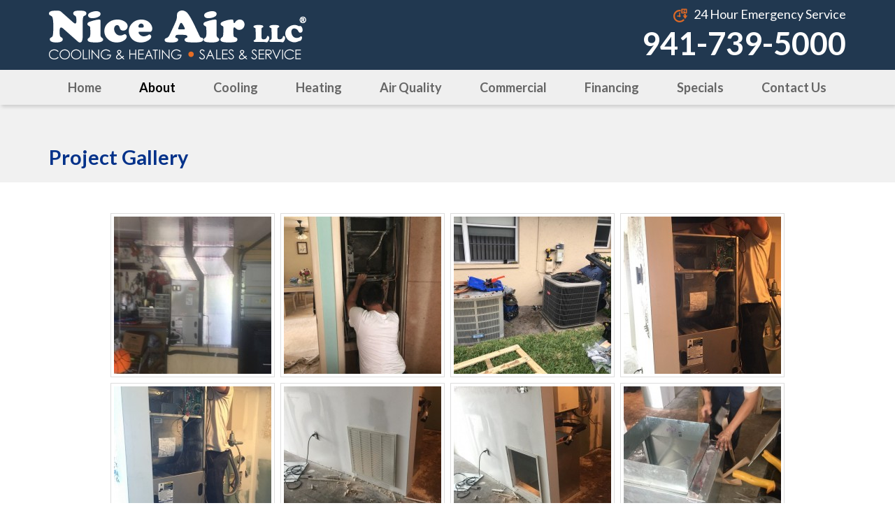

--- FILE ---
content_type: text/html; charset=UTF-8
request_url: https://niceairllc.com/project-gallery/
body_size: 10671
content:
<!DOCTYPE html>
<!--[if lt IE 7]>      <html class="no-js lt-ie9 lt-ie8 lt-ie7" lang="en"> <![endif]-->
<!--[if IE 7]>         <html class="no-js lt-ie9 lt-ie8" lang="en"> <![endif]-->
<!--[if IE 8]>         <html class="no-js lt-ie9" lang="en"> <![endif]-->
<!--[if gt IE 8]><!--> <html class="no-js" lang="en"> <!--<![endif]-->
<head>
<meta charset="utf-8">

<title>Project Gallery | Nice Air LLC</title>
<meta name='robots' content='max-image-preview:large' />
<link rel='dns-prefetch' href='//ajax.googleapis.com' />
<link href='https://fonts.gstatic.com' crossorigin rel='preconnect' />
<link rel='stylesheet' id='wp-block-library-css' href='/wp-includes/css/dist/block-library/style.min.css?ver=6.4.7' type='text/css' media='all' />
<style id='classic-theme-styles-inline-css' type='text/css'>
/*! This file is auto-generated */
.wp-block-button__link{color:#fff;background-color:#32373c;border-radius:9999px;box-shadow:none;text-decoration:none;padding:calc(.667em + 2px) calc(1.333em + 2px);font-size:1.125em}.wp-block-file__button{background:#32373c;color:#fff;text-decoration:none}
</style>
<style id='global-styles-inline-css' type='text/css'>
body{--wp--preset--color--black: #000000;--wp--preset--color--cyan-bluish-gray: #abb8c3;--wp--preset--color--white: #ffffff;--wp--preset--color--pale-pink: #f78da7;--wp--preset--color--vivid-red: #cf2e2e;--wp--preset--color--luminous-vivid-orange: #ff6900;--wp--preset--color--luminous-vivid-amber: #fcb900;--wp--preset--color--light-green-cyan: #7bdcb5;--wp--preset--color--vivid-green-cyan: #00d084;--wp--preset--color--pale-cyan-blue: #8ed1fc;--wp--preset--color--vivid-cyan-blue: #0693e3;--wp--preset--color--vivid-purple: #9b51e0;--wp--preset--gradient--vivid-cyan-blue-to-vivid-purple: linear-gradient(135deg,rgba(6,147,227,1) 0%,rgb(155,81,224) 100%);--wp--preset--gradient--light-green-cyan-to-vivid-green-cyan: linear-gradient(135deg,rgb(122,220,180) 0%,rgb(0,208,130) 100%);--wp--preset--gradient--luminous-vivid-amber-to-luminous-vivid-orange: linear-gradient(135deg,rgba(252,185,0,1) 0%,rgba(255,105,0,1) 100%);--wp--preset--gradient--luminous-vivid-orange-to-vivid-red: linear-gradient(135deg,rgba(255,105,0,1) 0%,rgb(207,46,46) 100%);--wp--preset--gradient--very-light-gray-to-cyan-bluish-gray: linear-gradient(135deg,rgb(238,238,238) 0%,rgb(169,184,195) 100%);--wp--preset--gradient--cool-to-warm-spectrum: linear-gradient(135deg,rgb(74,234,220) 0%,rgb(151,120,209) 20%,rgb(207,42,186) 40%,rgb(238,44,130) 60%,rgb(251,105,98) 80%,rgb(254,248,76) 100%);--wp--preset--gradient--blush-light-purple: linear-gradient(135deg,rgb(255,206,236) 0%,rgb(152,150,240) 100%);--wp--preset--gradient--blush-bordeaux: linear-gradient(135deg,rgb(254,205,165) 0%,rgb(254,45,45) 50%,rgb(107,0,62) 100%);--wp--preset--gradient--luminous-dusk: linear-gradient(135deg,rgb(255,203,112) 0%,rgb(199,81,192) 50%,rgb(65,88,208) 100%);--wp--preset--gradient--pale-ocean: linear-gradient(135deg,rgb(255,245,203) 0%,rgb(182,227,212) 50%,rgb(51,167,181) 100%);--wp--preset--gradient--electric-grass: linear-gradient(135deg,rgb(202,248,128) 0%,rgb(113,206,126) 100%);--wp--preset--gradient--midnight: linear-gradient(135deg,rgb(2,3,129) 0%,rgb(40,116,252) 100%);--wp--preset--font-size--small: 13px;--wp--preset--font-size--medium: 20px;--wp--preset--font-size--large: 36px;--wp--preset--font-size--x-large: 42px;--wp--preset--spacing--20: 0.44rem;--wp--preset--spacing--30: 0.67rem;--wp--preset--spacing--40: 1rem;--wp--preset--spacing--50: 1.5rem;--wp--preset--spacing--60: 2.25rem;--wp--preset--spacing--70: 3.38rem;--wp--preset--spacing--80: 5.06rem;--wp--preset--shadow--natural: 6px 6px 9px rgba(0, 0, 0, 0.2);--wp--preset--shadow--deep: 12px 12px 50px rgba(0, 0, 0, 0.4);--wp--preset--shadow--sharp: 6px 6px 0px rgba(0, 0, 0, 0.2);--wp--preset--shadow--outlined: 6px 6px 0px -3px rgba(255, 255, 255, 1), 6px 6px rgba(0, 0, 0, 1);--wp--preset--shadow--crisp: 6px 6px 0px rgba(0, 0, 0, 1);}:where(.is-layout-flex){gap: 0.5em;}:where(.is-layout-grid){gap: 0.5em;}body .is-layout-flow > .alignleft{float: left;margin-inline-start: 0;margin-inline-end: 2em;}body .is-layout-flow > .alignright{float: right;margin-inline-start: 2em;margin-inline-end: 0;}body .is-layout-flow > .aligncenter{margin-left: auto !important;margin-right: auto !important;}body .is-layout-constrained > .alignleft{float: left;margin-inline-start: 0;margin-inline-end: 2em;}body .is-layout-constrained > .alignright{float: right;margin-inline-start: 2em;margin-inline-end: 0;}body .is-layout-constrained > .aligncenter{margin-left: auto !important;margin-right: auto !important;}body .is-layout-constrained > :where(:not(.alignleft):not(.alignright):not(.alignfull)){max-width: var(--wp--style--global--content-size);margin-left: auto !important;margin-right: auto !important;}body .is-layout-constrained > .alignwide{max-width: var(--wp--style--global--wide-size);}body .is-layout-flex{display: flex;}body .is-layout-flex{flex-wrap: wrap;align-items: center;}body .is-layout-flex > *{margin: 0;}body .is-layout-grid{display: grid;}body .is-layout-grid > *{margin: 0;}:where(.wp-block-columns.is-layout-flex){gap: 2em;}:where(.wp-block-columns.is-layout-grid){gap: 2em;}:where(.wp-block-post-template.is-layout-flex){gap: 1.25em;}:where(.wp-block-post-template.is-layout-grid){gap: 1.25em;}.has-black-color{color: var(--wp--preset--color--black) !important;}.has-cyan-bluish-gray-color{color: var(--wp--preset--color--cyan-bluish-gray) !important;}.has-white-color{color: var(--wp--preset--color--white) !important;}.has-pale-pink-color{color: var(--wp--preset--color--pale-pink) !important;}.has-vivid-red-color{color: var(--wp--preset--color--vivid-red) !important;}.has-luminous-vivid-orange-color{color: var(--wp--preset--color--luminous-vivid-orange) !important;}.has-luminous-vivid-amber-color{color: var(--wp--preset--color--luminous-vivid-amber) !important;}.has-light-green-cyan-color{color: var(--wp--preset--color--light-green-cyan) !important;}.has-vivid-green-cyan-color{color: var(--wp--preset--color--vivid-green-cyan) !important;}.has-pale-cyan-blue-color{color: var(--wp--preset--color--pale-cyan-blue) !important;}.has-vivid-cyan-blue-color{color: var(--wp--preset--color--vivid-cyan-blue) !important;}.has-vivid-purple-color{color: var(--wp--preset--color--vivid-purple) !important;}.has-black-background-color{background-color: var(--wp--preset--color--black) !important;}.has-cyan-bluish-gray-background-color{background-color: var(--wp--preset--color--cyan-bluish-gray) !important;}.has-white-background-color{background-color: var(--wp--preset--color--white) !important;}.has-pale-pink-background-color{background-color: var(--wp--preset--color--pale-pink) !important;}.has-vivid-red-background-color{background-color: var(--wp--preset--color--vivid-red) !important;}.has-luminous-vivid-orange-background-color{background-color: var(--wp--preset--color--luminous-vivid-orange) !important;}.has-luminous-vivid-amber-background-color{background-color: var(--wp--preset--color--luminous-vivid-amber) !important;}.has-light-green-cyan-background-color{background-color: var(--wp--preset--color--light-green-cyan) !important;}.has-vivid-green-cyan-background-color{background-color: var(--wp--preset--color--vivid-green-cyan) !important;}.has-pale-cyan-blue-background-color{background-color: var(--wp--preset--color--pale-cyan-blue) !important;}.has-vivid-cyan-blue-background-color{background-color: var(--wp--preset--color--vivid-cyan-blue) !important;}.has-vivid-purple-background-color{background-color: var(--wp--preset--color--vivid-purple) !important;}.has-black-border-color{border-color: var(--wp--preset--color--black) !important;}.has-cyan-bluish-gray-border-color{border-color: var(--wp--preset--color--cyan-bluish-gray) !important;}.has-white-border-color{border-color: var(--wp--preset--color--white) !important;}.has-pale-pink-border-color{border-color: var(--wp--preset--color--pale-pink) !important;}.has-vivid-red-border-color{border-color: var(--wp--preset--color--vivid-red) !important;}.has-luminous-vivid-orange-border-color{border-color: var(--wp--preset--color--luminous-vivid-orange) !important;}.has-luminous-vivid-amber-border-color{border-color: var(--wp--preset--color--luminous-vivid-amber) !important;}.has-light-green-cyan-border-color{border-color: var(--wp--preset--color--light-green-cyan) !important;}.has-vivid-green-cyan-border-color{border-color: var(--wp--preset--color--vivid-green-cyan) !important;}.has-pale-cyan-blue-border-color{border-color: var(--wp--preset--color--pale-cyan-blue) !important;}.has-vivid-cyan-blue-border-color{border-color: var(--wp--preset--color--vivid-cyan-blue) !important;}.has-vivid-purple-border-color{border-color: var(--wp--preset--color--vivid-purple) !important;}.has-vivid-cyan-blue-to-vivid-purple-gradient-background{background: var(--wp--preset--gradient--vivid-cyan-blue-to-vivid-purple) !important;}.has-light-green-cyan-to-vivid-green-cyan-gradient-background{background: var(--wp--preset--gradient--light-green-cyan-to-vivid-green-cyan) !important;}.has-luminous-vivid-amber-to-luminous-vivid-orange-gradient-background{background: var(--wp--preset--gradient--luminous-vivid-amber-to-luminous-vivid-orange) !important;}.has-luminous-vivid-orange-to-vivid-red-gradient-background{background: var(--wp--preset--gradient--luminous-vivid-orange-to-vivid-red) !important;}.has-very-light-gray-to-cyan-bluish-gray-gradient-background{background: var(--wp--preset--gradient--very-light-gray-to-cyan-bluish-gray) !important;}.has-cool-to-warm-spectrum-gradient-background{background: var(--wp--preset--gradient--cool-to-warm-spectrum) !important;}.has-blush-light-purple-gradient-background{background: var(--wp--preset--gradient--blush-light-purple) !important;}.has-blush-bordeaux-gradient-background{background: var(--wp--preset--gradient--blush-bordeaux) !important;}.has-luminous-dusk-gradient-background{background: var(--wp--preset--gradient--luminous-dusk) !important;}.has-pale-ocean-gradient-background{background: var(--wp--preset--gradient--pale-ocean) !important;}.has-electric-grass-gradient-background{background: var(--wp--preset--gradient--electric-grass) !important;}.has-midnight-gradient-background{background: var(--wp--preset--gradient--midnight) !important;}.has-small-font-size{font-size: var(--wp--preset--font-size--small) !important;}.has-medium-font-size{font-size: var(--wp--preset--font-size--medium) !important;}.has-large-font-size{font-size: var(--wp--preset--font-size--large) !important;}.has-x-large-font-size{font-size: var(--wp--preset--font-size--x-large) !important;}
.wp-block-navigation a:where(:not(.wp-element-button)){color: inherit;}
:where(.wp-block-post-template.is-layout-flex){gap: 1.25em;}:where(.wp-block-post-template.is-layout-grid){gap: 1.25em;}
:where(.wp-block-columns.is-layout-flex){gap: 2em;}:where(.wp-block-columns.is-layout-grid){gap: 2em;}
.wp-block-pullquote{font-size: 1.5em;line-height: 1.6;}
</style>
<link rel='stylesheet' id='foogallery-core-css' href='/plugins/foogallery/extensions/default-templates/shared/css/foogallery.min.css?ver=2.4.14' type='text/css' media='all' />
<link rel='stylesheet' id='responsive-lightbox-swipebox-css' href='/plugins/responsive-lightbox/assets/swipebox/swipebox.min.css?ver=2.4.7' type='text/css' media='all' />
<link rel='stylesheet' id='roots_main-css' href='/assets/css/main.min.css' type='text/css' media='' />
<style id='rocket-lazyload-inline-css' type='text/css'>
.rll-youtube-player{position:relative;padding-bottom:56.23%;height:0;overflow:hidden;max-width:100%;}.rll-youtube-player:focus-within{outline: 2px solid currentColor;outline-offset: 5px;}.rll-youtube-player iframe{position:absolute;top:0;left:0;width:100%;height:100%;z-index:100;background:0 0}.rll-youtube-player img{bottom:0;display:block;left:0;margin:auto;max-width:100%;width:100%;position:absolute;right:0;top:0;border:none;height:auto;-webkit-transition:.4s all;-moz-transition:.4s all;transition:.4s all}.rll-youtube-player img:hover{-webkit-filter:brightness(75%)}.rll-youtube-player .play{height:100%;width:100%;left:0;top:0;position:absolute;background:url(https://niceairllc.com/wp-content/plugins/wp-rocket/assets/img/youtube.png) no-repeat center;background-color: transparent !important;cursor:pointer;border:none;}
</style>
<script type="text/javascript" src="//ajax.googleapis.com/ajax/libs/jquery/1.10.2/jquery.min.js" id="jquery-js"></script>
<script>window.jQuery || document.write('<script src="https://niceairllc.com/assets/js/vendor/jquery-1.10.2.min.js"><\/script>')</script>
<script type="text/javascript" src="/plugins/responsive-lightbox/assets/swipebox/jquery.swipebox.min.js?ver=2.4.7" id="responsive-lightbox-swipebox-js"></script>
<script type="text/javascript" src="/wp-includes/js/underscore.min.js?ver=1.13.4" id="underscore-js"></script>
<script type="text/javascript" src="/plugins/responsive-lightbox/assets/infinitescroll/infinite-scroll.pkgd.min.js?ver=6.4.7" id="responsive-lightbox-infinite-scroll-js"></script>
<script type="text/javascript" id="responsive-lightbox-js-before">
/* <![CDATA[ */
var rlArgs = {"script":"swipebox","selector":"lightbox","customEvents":"","activeGalleries":true,"animation":true,"hideCloseButtonOnMobile":false,"removeBarsOnMobile":false,"hideBars":true,"hideBarsDelay":5000,"videoMaxWidth":1080,"useSVG":true,"loopAtEnd":false,"woocommerce_gallery":false,"ajaxurl":"https:\/\/niceairllc.com\/wp-admin\/admin-ajax.php","nonce":"0ce979b9d1","preview":false,"postId":167,"scriptExtension":false};
/* ]]> */
</script>
<script type="text/javascript" src="/plugins/responsive-lightbox/js/front.js?ver=2.4.7" id="responsive-lightbox-js"></script>
<script type="text/javascript" src="/assets/js/vendor/modernizr-2.6.2.min.js" id="modernizr-js"></script>
<script type="text/javascript" src="/assets/js/scripts.min.js" id="roots_scripts-js"></script>
		<!-- Google Tag Manager -->
				<script>
           (function(w,d,s,l,i){w[l]=w[l]||[];w[l].push({'gtm.start':
           new Date().getTime(),event:'gtm.js'});var f=d.getElementsByTagName(s)[0],
           j=d.createElement(s),dl=l!='dataLayer'?'&l='+l:'';j.async=true;j.src=
           'https://www.googletagmanager.com/gtm.js?id='+i+dl;f.parentNode.insertBefore(j,f);
           })(window,document,'script','dataLayer','GTM-54T83X8');
        </script>
				<!-- End Google Tag Manager -->
						<style type="text/css">
			.range-fe-seo-box {
				position: fixed;
				bottom: 0;
				left: 0;
				right: 0;
				width: 95%;
				margin: 0 auto;
				font-size: 18px !important;
				color: white;
				overflow: hidden;
				height: 60px;
				transition: 350ms ease height;
			}

			.range-fe-seo-box-open {
				height: auto !important;
			}

			.range-fe-seo-box-open-svg svg {
				transform: rotate(180deg);
			}

			.range-fe-seo-box-top {
				border-top-right-radius: 12px;
				border-top-left-radius: 12px;
				background: linear-gradient(145deg, #3E4147 0%, #626670 100%);
				font-weight: bold;
				height: 60px;
				display: flex;
				align-items: center;
				justify-content: space-between;
				font-size: 24px;
			}

			.range-fe-seo-title {
				padding: 15px;
				flex: 1 1 auto;
			}

			.range-fe-seo-open {
				display: flex;
				align-items: center;
				justify-content: center;
				background: linear-gradient(145deg, #1459ba, #327ee9);
				height: 100%;
				border-top-right-radius: 12px;
				padding-left: 30px;
				padding-right: 30px;
				transition: all 350ms ease-in-out;
			}

			.range-fe-seo-open svg {
				fill: white;
				width: 30px;
				transition: all 350ms ease-in-out;
				z-index: 99;
				pointer-events: none;
			}

			.range-fe-seo-open:hover {
				background: #7ab317;
				cursor: pointer;
			}

			.range-fe-seo-box-inner {
				background: linear-gradient(145deg, #1459ba, #327ee9) !important;
				padding: 20px;
				float: left;
			}

			.range-fe-seo-form-row {
				margin-bottom: 15px;
			}

			.range-fe-checkbox-row {
				width: 100% !important;
				margin-bottom: 0;
			}

			.range-fe-checkboxes {
				display: flex;
			}

			.range-fe-checkbox label {
				margin-bottom: 0 !important;
				margin-right: 10px;
			}

			.range-fe-checkbox {
				display: flex;
				align-items: center;
				margin-right: 15px;
			}

			.range-fe-seo-form-row label {
				margin-bottom: 10px;
				font-weight: bold;
			}

			.range-fe-seo-form-row input {
				font-size: 16px !important;
			}

			.range-fe-submit-button {
				background: white;
				color: #1459ba;
				outline: none;
				border: 0;
				border-radius: 10px;
				padding: 15px 25px;
				font-weight: bold;
				transition: all 250ms ease-in-out;
				text-transform: uppercase;
				letter-spacing: 1.5px;
			}

			.range-fe-submit-button:hover {
				background: #222;
				color: white;
			}

			@media(min-width:991px) {
				.range-fe-seo-form-row {
					width: 49%;
					float: left;
				}

				.range-fe-seo-form-row:nth-child(odd) {
					float: right;
				}

				.range-fe-checkbox-row {
					float: left;
				}
			}
		</style>
		<script>
	  (function(i,s,o,g,r,a,m){i['GoogleAnalyticsObject']=r;i[r]=i[r]||function(){
	  (i[r].q=i[r].q||[]).push(arguments)},i[r].l=1*new Date();a=s.createElement(o),
	  m=s.getElementsByTagName(o)[0];a.async=1;a.src=g;m.parentNode.insertBefore(a,m)
	  })(window,document,'script','https://www.google-analytics.com/analytics.js','ga');

	  ga('create', 'UA-123676077-1', 'auto');
	  ga('send', 'pageview');
</script>
<meta property="og:site_name" content="Nice Air LLC" />
<meta property="og:image" content="https://niceairllc.com/media/logo.png" />
<meta property="og:title" content="Nice Air LLC | Project Gallery" />
<meta property="og:url" content="https://niceairllc.com/project-gallery/" />
	<link rel="canonical" href="https://niceairllc.com/project-gallery/">
<meta name="description" content="Looking for a HVAC Contractor and Heating Installation company in Oneco, FL or Bayshore Gardens, FL? Nice Air LLC offers AC Installation and more!" /><script type="application/ld+json">{"@context":"http:\/\/schema.org","@type":"HVACBusiness","name":"Nice Air LLC","image":"https:\/\/niceairllc.com\/media\/logo.png","@id":"https:\/\/niceairllc.com","url":"https:\/\/niceairllc.com","telephone":"941-739-5000","priceRange":"$$","address":{"@type":"PostalAddress","addressLocality":"Bradenton","addressRegion":"FL","postalCode":"34207","streetAddress":"5420 24th St, West","addressCountry":"US"},"sameAs":["https:\/\/www.facebook.com\/Nice-Air-LLC-361444207301068\/","https:\/\/twitter.com\/niceairllc","https:\/\/www.youtube.com\/user\/niceairvideos","http:\/\/search.google.com\/local\/writereview?placeid=ChIJLRFFpN8Vw4gR3bPxfB5O9Lc"],"location":[{"@type":"HVACBusiness","parentOrganization":{"name":"Nice Air LLC"},"name":"Nice Air LLC - Bradenton, FL","image":"https:\/\/niceairllc.com\/media\/logo.png","address":{"@type":"PostalAddress","addressLocality":"Bradenton","addressRegion":"FL","postalCode":"34207","streetAddress":"5420 24th St, West","addressCountry":"US"},"telephone":"941-739-5000"}],"hasMap":"http:\/\/search.google.com\/local\/writereview?placeid=ChIJLRFFpN8Vw4gR3bPxfB5O9Lc"}</script><script type="application/ld+json" class="range-webpage-schema">{"@context":"https:\/\/schema.org","@type":"WebPage","@id":"https:\/\/niceairllc.com\/#webpage","name":"Nice Air LLC","url":"https:\/\/niceairllc.com\/","lastReviewed":"2018-07-18T19:44:57-04:00","reviewedBy":{"@type":"Organization","logo":{"@type":"ImageObject","url":"https:\/\/niceairllc.com\/media\/logo.png"},"name":"Nice Air LLC"},"inLanguage":"en-US","description":"","mainEntity":{"@type":"Article","mainEntityOfPage":"https:\/\/niceairllc.com\/","headline":"Project Gallery","description":"","articleBody":"","keywords":"HVACBusiness","datePublished":"2018-07-18T19:36:28-04:00","dateModified":"2018-07-18T19:44:57-04:00","author":{"@type":"Person","name":"Nice Air LLC","url":"https:\/\/niceairllc.com\/","image":{"@type":"ImageObject","url":"https:\/\/niceairllc.com\/media\/logo.png"}},"publisher":{"@type":"Organization","logo":{"@type":"ImageObject","url":"https:\/\/niceairllc.com\/media\/logo.png"},"name":"Nice Air LLC"},"image":{"@type":"ImageObject","@id":"https:\/\/niceairllc.com\/#primaryimage","url":"https:\/\/niceairllc.com\/media\/logo.png"}}}</script><script type="application/ld+json" class="range-website-schema">[{"@context":"https://schema.org","@type":"WebSite","@id":"https://niceairllc.com#website","headline":"Nice Air LLC","name":"Nice Air LLC","description":"HVACBusiness","url":"https://niceairllc.com","potentialAction":{"@type":"SearchAction","target":"https://niceairllc.com?s={search_term_string}","query-input":"required name=search_term_string"}}]</script><script type="application/ld+json" class="range-nav-schema"> [{ "@context": "https:\/\/schema.org", "@graph": [{"@context": "https:\/\/schema.org","@type": "SiteNavigationElement","@id": "https:\/\/niceairllc.com\/#Main Menu","name": "Home","url": "https:\/\/niceairllc.com\/"}, {"@context": "https:\/\/schema.org","@type": "SiteNavigationElement","@id": "https:\/\/niceairllc.com\/#Main Menu","name": "About","url": "#"}, {"@context": "https:\/\/schema.org","@type": "SiteNavigationElement","@id": "https:\/\/niceairllc.com\/#Main Menu","name": "About Nice Air LLC","url": "https:\/\/niceairllc.com\/about-us\/"}, {"@context": "https:\/\/schema.org","@type": "SiteNavigationElement","@id": "https:\/\/niceairllc.com\/#Main Menu","name": "Service Areas","url": "https:\/\/niceairllc.com\/service-areas\/"}, {"@context": "https:\/\/schema.org","@type": "SiteNavigationElement","@id": "https:\/\/niceairllc.com\/#Main Menu","name": "Project Gallery","url": "https:\/\/niceairllc.com\/project-gallery\/"}, {"@context": "https:\/\/schema.org","@type": "SiteNavigationElement","@id": "https:\/\/niceairllc.com\/#Main Menu","name": "Ask Frank","url": "https:\/\/niceairllc.com\/ask-frank\/"}, {"@context": "https:\/\/schema.org","@type": "SiteNavigationElement","@id": "https:\/\/niceairllc.com\/#Main Menu","name": "Cooling","url": "#"}, {"@context": "https:\/\/schema.org","@type": "SiteNavigationElement","@id": "https:\/\/niceairllc.com\/#Main Menu","name": "Air Conditioning Installation","url": "https:\/\/niceairllc.com\/air-conditioning-installation\/"}, {"@context": "https:\/\/schema.org","@type": "SiteNavigationElement","@id": "https:\/\/niceairllc.com\/#Main Menu","name": "Air Conditioning Repair","url": "https:\/\/niceairllc.com\/air-conditioning-repair\/"}, {"@context": "https:\/\/schema.org","@type": "SiteNavigationElement","@id": "https:\/\/niceairllc.com\/#Main Menu","name": "Air Conditioning Service","url": "https:\/\/niceairllc.com\/air-conditioning-service\/"}, {"@context": "https:\/\/schema.org","@type": "SiteNavigationElement","@id": "https:\/\/niceairllc.com\/#Main Menu","name": "Ductless HVAC","url": "https:\/\/niceairllc.com\/ductless-hvac\/"}, {"@context": "https:\/\/schema.org","@type": "SiteNavigationElement","@id": "https:\/\/niceairllc.com\/#Main Menu","name": "Heat Pumps","url": "https:\/\/niceairllc.com\/heat-pumps\/"}, {"@context": "https:\/\/schema.org","@type": "SiteNavigationElement","@id": "https:\/\/niceairllc.com\/#Main Menu","name": "WiFi Thermostats","url": "https:\/\/niceairllc.com\/wifi-thermostats\/"}, {"@context": "https:\/\/schema.org","@type": "SiteNavigationElement","@id": "https:\/\/niceairllc.com\/#Main Menu","name": "Preventative Maintenance","url": "https:\/\/niceairllc.com\/preventative-maintenance\/"}, {"@context": "https:\/\/schema.org","@type": "SiteNavigationElement","@id": "https:\/\/niceairllc.com\/#Main Menu","name": "Home Performance Evaluation","url": "https:\/\/niceairllc.com\/home-performance-evaluation\/"}, {"@context": "https:\/\/schema.org","@type": "SiteNavigationElement","@id": "https:\/\/niceairllc.com\/#Main Menu","name": "Products","url": "https:\/\/niceairllc.com\/products\/"}, {"@context": "https:\/\/schema.org","@type": "SiteNavigationElement","@id": "https:\/\/niceairllc.com\/#Main Menu","name": "Heating","url": "#"}, {"@context": "https:\/\/schema.org","@type": "SiteNavigationElement","@id": "https:\/\/niceairllc.com\/#Main Menu","name": "Heating Installation","url": "https:\/\/niceairllc.com\/heating-installation\/"}, {"@context": "https:\/\/schema.org","@type": "SiteNavigationElement","@id": "https:\/\/niceairllc.com\/#Main Menu","name": "Heating Repair","url": "https:\/\/niceairllc.com\/heating-repair\/"}, {"@context": "https:\/\/schema.org","@type": "SiteNavigationElement","@id": "https:\/\/niceairllc.com\/#Main Menu","name": "Heating Service","url": "https:\/\/niceairllc.com\/heating-service\/"}, {"@context": "https:\/\/schema.org","@type": "SiteNavigationElement","@id": "https:\/\/niceairllc.com\/#Main Menu","name": "Ductless HVAC","url": "https:\/\/niceairllc.com\/ductless-hvac\/"}, {"@context": "https:\/\/schema.org","@type": "SiteNavigationElement","@id": "https:\/\/niceairllc.com\/#Main Menu","name": "Heat Pumps","url": "https:\/\/niceairllc.com\/heat-pumps\/"}, {"@context": "https:\/\/schema.org","@type": "SiteNavigationElement","@id": "https:\/\/niceairllc.com\/#Main Menu","name": "WiFi Thermostats","url": "https:\/\/niceairllc.com\/wifi-thermostats\/"}, {"@context": "https:\/\/schema.org","@type": "SiteNavigationElement","@id": "https:\/\/niceairllc.com\/#Main Menu","name": "Preventative Maintenance","url": "https:\/\/niceairllc.com\/preventative-maintenance\/"}, {"@context": "https:\/\/schema.org","@type": "SiteNavigationElement","@id": "https:\/\/niceairllc.com\/#Main Menu","name": "Home Performance Evaluation","url": "https:\/\/niceairllc.com\/home-performance-evaluation\/"}, {"@context": "https:\/\/schema.org","@type": "SiteNavigationElement","@id": "https:\/\/niceairllc.com\/#Main Menu","name": "Products","url": "https:\/\/niceairllc.com\/products\/"}, {"@context": "https:\/\/schema.org","@type": "SiteNavigationElement","@id": "https:\/\/niceairllc.com\/#Main Menu","name": "Air Quality","url": "#"}, {"@context": "https:\/\/schema.org","@type": "SiteNavigationElement","@id": "https:\/\/niceairllc.com\/#Main Menu","name": "Indoor Air Quality","url": "https:\/\/niceairllc.com\/indoor-air-quality\/"}, {"@context": "https:\/\/schema.org","@type": "SiteNavigationElement","@id": "https:\/\/niceairllc.com\/#Main Menu","name": "Duct Cleaning","url": "https:\/\/niceairllc.com\/duct-cleaning\/"}, {"@context": "https:\/\/schema.org","@type": "SiteNavigationElement","@id": "https:\/\/niceairllc.com\/#Main Menu","name": "Products","url": "https:\/\/niceairllc.com\/products\/"}, {"@context": "https:\/\/schema.org","@type": "SiteNavigationElement","@id": "https:\/\/niceairllc.com\/#Main Menu","name": "Commercial","url": "https:\/\/niceairllc.com\/commercial\/"}, {"@context": "https:\/\/schema.org","@type": "SiteNavigationElement","@id": "https:\/\/niceairllc.com\/#Main Menu","name": "Financing","url": "https:\/\/niceairllc.com\/financing\/"}, {"@context": "https:\/\/schema.org","@type": "SiteNavigationElement","@id": "https:\/\/niceairllc.com\/#Main Menu","name": "Specials","url": "https:\/\/niceairllc.com\/special-offers\/"}, {"@context": "https:\/\/schema.org","@type": "SiteNavigationElement","@id": "https:\/\/niceairllc.com\/#Main Menu","name": "Contact Us","url": "https:\/\/niceairllc.com\/contact-us\/"}]}]</script><script type="application/ld+json" class="range-organization-schema">{"@context": "https:\/\/schema.org","@type": "Organization","address": {"@type": "PostalAddress","addressLocality": "Bradenton","addressRegion": "FL","postalCode": "34207","streetAddress": "5420 24th St, West","addressCountry": "US"},"@id": "https:\/\/niceairllc.com\/#Organization","name": "Nice Air LLC","url": "https:\/\/niceairllc.com\/","sameAs": []}</script><script type="application/ld+json">{"@context":"http://schema.org","@type":"HVACBusiness","name":"Nice Air LLC","image":"https://niceairllc.com/media/logo.png","address":"5420 24th St, West","telephone":"941-739-5000","areaServed":[{"@type":"Place","name":"South Bradenton, FL"},{"@type":"Place","name":"Oneco, FL"},{"@type":"Place","name":"Bayshore Gardens, FL"},{"@type":"Place","name":"Lakewood Ranch, FL"},{"@type":"Place","name":"Palmetto, FL"},{"@type":"Place","name":"Sarasota, FL"},{"@type":"Place","name":"Bradenton, FL"}]}</script><noscript><style id="rocket-lazyload-nojs-css">.rll-youtube-player, [data-lazy-src]{display:none !important;}</style></noscript><meta name="viewport" content="width=device-width, initial-scale=1.0">
<link rel="stylesheet" type="text/css" href="/assets/css/app.css" />
<!--[if lt IE 10]>
<link rel="stylesheet" type="text/css" href="/assets/css/ie-override.css"/>
<![endif]-->
<link rel="icon" type="image/png" href="/media/favicon.png">
</head>
<body class="page-template page-template-templates page-template-template-custom page-template-templatestemplate-custom-php page page-id-167 project-gallery">

  <!--[if lt IE 8]><div class="alert">You are using an <strong>outdated</strong> browser. Please <a href="http://browsehappy.com/">upgrade your browser</a> to improve your experience.</div><![endif]-->

  <header class="banner navbar navbar-default navbar-static-top dark-theme-mobile-nav" role="banner">
  <div class="container">
		<div class="navbar-header">
		  <a class="navbar-brand" href="https://niceairllc.com/"><img src="/media/logo.png"  alt="Nice Air LLC"></a>
		</div>
		<div class="info-wrapper">
		<div class="phone-wrapper">
			<div class="extra-wrapper"><span class="glyphicons glyphicons-one-day"></span> 24 Hour Emergency Service</div>
			<span class="h1">
				<a href="tel:941-739-5000" rel="nofollow">941-739-5000</a>
			</span>
		</div>
		</div>
		<div class="smallonly header-menu-and-call-buttons">
			<button type="button" class="navbar-toggle" data-toggle="collapse" data-target=".navbar-collapse" class="btn btn-primary btn-lg">
				<span class="glyphicons glyphicons-list"></span> Menu
			</button>
			<a href="tel:941-739-5000" rel="nofollow" class="header-call-now">
				<button type="button" class="btn btn-primary btn-lg"><span class="glyphicons glyphicons-phone-alt"></span> Call Now</button>
			</a>
		</div>
    </div>
    <div class="nav-wrapper">
	    <div class="container">
			<nav class="collapse navbar-collapse" role="navigation">
				<ul id="menu-primary-navigation" class="nav navbar-nav"><li class="menu-home"><a href="https://niceairllc.com/">Home</a></li>
<li class="active dropdown menu-about"><a class="dropdown-toggle" data-toggle="dropdown" data-target="#" href="#">About <b class="caret"></b></a>
<ul class="dropdown-menu">
	<li class="menu-about-nice-air-llc"><a href="https://niceairllc.com/about-us/">About Nice Air LLC</a></li>
	<li class="menu-service-areas"><a href="https://niceairllc.com/service-areas/">Service Areas</a></li>
	<li class="active menu-project-gallery"><a href="https://niceairllc.com/project-gallery/" aria-current="page">Project Gallery</a></li>
	<li class="menu-ask-frank"><a href="https://niceairllc.com/ask-frank/">Ask Frank</a></li>
</ul>
</li>
<li class="dropdown menu-cooling"><a class="dropdown-toggle" data-toggle="dropdown" data-target="#" href="#">Cooling <b class="caret"></b></a>
<ul class="dropdown-menu">
	<li class="menu-air-conditioning-installation"><a href="https://niceairllc.com/air-conditioning-installation/">Air Conditioning Installation</a></li>
	<li class="menu-air-conditioning-repair"><a href="https://niceairllc.com/air-conditioning-repair/">Air Conditioning Repair</a></li>
	<li class="menu-air-conditioning-service"><a href="https://niceairllc.com/air-conditioning-service/">Air Conditioning Service</a></li>
	<li class="menu-ductless-hvac"><a href="https://niceairllc.com/ductless-hvac/">Ductless HVAC</a></li>
	<li class="menu-heat-pumps"><a href="https://niceairllc.com/heat-pumps/">Heat Pumps</a></li>
	<li class="menu-wifi-thermostats"><a href="https://niceairllc.com/wifi-thermostats/">WiFi Thermostats</a></li>
	<li class="menu-preventative-maintenance"><a href="https://niceairllc.com/preventative-maintenance/">Preventative Maintenance</a></li>
	<li class="menu-home-performance-evaluation"><a href="https://niceairllc.com/home-performance-evaluation/">Home Performance Evaluation</a></li>
	<li class="menu-products"><a href="https://niceairllc.com/products/">Products</a></li>
</ul>
</li>
<li class="dropdown menu-heating"><a class="dropdown-toggle" data-toggle="dropdown" data-target="#" href="#">Heating <b class="caret"></b></a>
<ul class="dropdown-menu">
	<li class="menu-heating-installation"><a href="https://niceairllc.com/heating-installation/">Heating Installation</a></li>
	<li class="menu-heating-repair"><a href="https://niceairllc.com/heating-repair/">Heating Repair</a></li>
	<li class="menu-heating-service"><a href="https://niceairllc.com/heating-service/">Heating Service</a></li>
	<li class="menu-ductless-hvac"><a href="https://niceairllc.com/ductless-hvac/">Ductless HVAC</a></li>
	<li class="menu-heat-pumps"><a href="https://niceairllc.com/heat-pumps/">Heat Pumps</a></li>
	<li class="menu-wifi-thermostats"><a href="https://niceairllc.com/wifi-thermostats/">WiFi Thermostats</a></li>
	<li class="menu-preventative-maintenance"><a href="https://niceairllc.com/preventative-maintenance/">Preventative Maintenance</a></li>
	<li class="menu-home-performance-evaluation"><a href="https://niceairllc.com/home-performance-evaluation/">Home Performance Evaluation</a></li>
	<li class="menu-products"><a href="https://niceairllc.com/products/">Products</a></li>
</ul>
</li>
<li class="dropdown menu-air-quality"><a class="dropdown-toggle" data-toggle="dropdown" data-target="#" href="#">Air Quality <b class="caret"></b></a>
<ul class="dropdown-menu">
	<li class="menu-indoor-air-quality"><a href="https://niceairllc.com/indoor-air-quality/">Indoor Air Quality</a></li>
	<li class="menu-duct-cleaning"><a href="https://niceairllc.com/duct-cleaning/">Duct Cleaning</a></li>
	<li class="menu-products"><a href="https://niceairllc.com/products/">Products</a></li>
</ul>
</li>
<li class="menu-commercial"><a href="https://niceairllc.com/commercial/">Commercial</a></li>
<li class="menu-financing"><a href="https://niceairllc.com/financing/">Financing</a></li>
<li class="menu-specials"><a href="https://niceairllc.com/special-offers/">Specials</a></li>
<li class="menu-contact-us"><a href="https://niceairllc.com/contact-us/">Contact Us</a></li>
</ul>			</nav>
	   </div>
    </div>
</header>
  <div class="page-header" >
 <div class="container">
  <h2>
    Project Gallery  </h2>
 </div>
</div>
    <div itemscope itemtype="http://schema.org/Article">
  <div itemprop="articleBody">
  <div class="wrap container" role="document">
    <div class="content row">
      <div class="main col-sm-12" role="main">
        

  <style type="text/css">
	#foogallery-gallery-200 .fg-image {
        width: 225px;
    }
</style>
				<div class="foogallery foogallery-container foogallery-default foogallery-lightbox-dfactory fg-gutter-10 fg-center fg-default fg-light fg-border-thin fg-shadow-outline fg-loading-default fg-loaded-fade-in fg-caption-hover fg-hover-fade fg-hover-zoom fg-ready" id="foogallery-gallery-200" data-foogallery="{&quot;item&quot;:{&quot;showCaptionTitle&quot;:true,&quot;showCaptionDescription&quot;:true},&quot;lazy&quot;:true}" >
	<div class="fg-item fg-type-image fg-idle"><figure class="fg-item-inner"><a href="https://niceairllc.com/media/IMG_1246.jpeg" data-attachment-id="175" data-rel="lightbox-image-bGlnaHRib3g=" data-rl_title="" data-rl_caption="" data-type="image" class="fg-thumb" title=""><span class="fg-image-wrap"><img fetchpriority="high" decoding="async" width="225" height="225" class="skip-lazy fg-image" data-no-lazy="1" data-src-fg="https://niceairllc.com/media/cache/IMG_1246/1183987740.jpeg" src="data:image/svg+xml,%3Csvg%20xmlns%3D%22http%3A%2F%2Fwww.w3.org%2F2000%2Fsvg%22%20width%3D%22225%22%20height%3D%22225%22%20viewBox%3D%220%200%20225%20225%22%3E%3C%2Fsvg%3E" loading="eager"></span><span class="fg-image-overlay"></span></a><figcaption class="fg-caption"><div class="fg-caption-inner"></div></figcaption></figure><div class="fg-loader"></div></div><div class="fg-item fg-type-image fg-idle"><figure class="fg-item-inner"><a href="https://niceairllc.com/media/IMG_2003.jpeg" data-attachment-id="199" data-rel="lightbox-image-bGlnaHRib3g=" data-rl_title="" data-rl_caption="" data-type="image" class="fg-thumb" title=""><span class="fg-image-wrap"><img decoding="async" width="225" height="225" class="skip-lazy fg-image" data-no-lazy="1" data-src-fg="https://niceairllc.com/media/cache/IMG_2003/3128251524.jpeg" src="data:image/svg+xml,%3Csvg%20xmlns%3D%22http%3A%2F%2Fwww.w3.org%2F2000%2Fsvg%22%20width%3D%22225%22%20height%3D%22225%22%20viewBox%3D%220%200%20225%20225%22%3E%3C%2Fsvg%3E" loading="eager"></span><span class="fg-image-overlay"></span></a><figcaption class="fg-caption"><div class="fg-caption-inner"></div></figcaption></figure><div class="fg-loader"></div></div><div class="fg-item fg-type-image fg-idle"><figure class="fg-item-inner"><a href="https://niceairllc.com/media/IMG_1998.jpeg" data-attachment-id="198" data-rel="lightbox-image-bGlnaHRib3g=" data-rl_title="" data-rl_caption="" data-type="image" class="fg-thumb" title=""><span class="fg-image-wrap"><img decoding="async" width="225" height="225" class="skip-lazy fg-image" data-no-lazy="1" data-src-fg="https://niceairllc.com/media/cache/IMG_1998/3629032920.jpeg" src="data:image/svg+xml,%3Csvg%20xmlns%3D%22http%3A%2F%2Fwww.w3.org%2F2000%2Fsvg%22%20width%3D%22225%22%20height%3D%22225%22%20viewBox%3D%220%200%20225%20225%22%3E%3C%2Fsvg%3E" loading="eager"></span><span class="fg-image-overlay"></span></a><figcaption class="fg-caption"><div class="fg-caption-inner"></div></figcaption></figure><div class="fg-loader"></div></div><div class="fg-item fg-type-image fg-idle"><figure class="fg-item-inner"><a href="https://niceairllc.com/media/IMG_1734.jpeg" data-attachment-id="196" data-rel="lightbox-image-bGlnaHRib3g=" data-rl_title="" data-rl_caption="" data-type="image" class="fg-thumb" title=""><span class="fg-image-wrap"><img decoding="async" width="225" height="225" class="skip-lazy fg-image" data-no-lazy="1" data-src-fg="https://niceairllc.com/media/cache/IMG_1734/2644008055.jpeg" src="data:image/svg+xml,%3Csvg%20xmlns%3D%22http%3A%2F%2Fwww.w3.org%2F2000%2Fsvg%22%20width%3D%22225%22%20height%3D%22225%22%20viewBox%3D%220%200%20225%20225%22%3E%3C%2Fsvg%3E" loading="eager"></span><span class="fg-image-overlay"></span></a><figcaption class="fg-caption"><div class="fg-caption-inner"></div></figcaption></figure><div class="fg-loader"></div></div><div class="fg-item fg-type-image fg-idle"><figure class="fg-item-inner"><a href="https://niceairllc.com/media/IMG_1732.jpeg" data-attachment-id="195" data-rel="lightbox-image-bGlnaHRib3g=" data-rl_title="" data-rl_caption="" data-type="image" class="fg-thumb" title=""><span class="fg-image-wrap"><img decoding="async" width="225" height="225" class="skip-lazy fg-image" data-no-lazy="1" data-src-fg="https://niceairllc.com/media/cache/IMG_1732/3749436863.jpeg" src="data:image/svg+xml,%3Csvg%20xmlns%3D%22http%3A%2F%2Fwww.w3.org%2F2000%2Fsvg%22%20width%3D%22225%22%20height%3D%22225%22%20viewBox%3D%220%200%20225%20225%22%3E%3C%2Fsvg%3E" loading="eager"></span><span class="fg-image-overlay"></span></a><figcaption class="fg-caption"><div class="fg-caption-inner"></div></figcaption></figure><div class="fg-loader"></div></div><div class="fg-item fg-type-image fg-idle"><figure class="fg-item-inner"><a href="https://niceairllc.com/media/IMG_1731.jpeg" data-attachment-id="194" data-rel="lightbox-image-bGlnaHRib3g=" data-rl_title="" data-rl_caption="" data-type="image" class="fg-thumb" title=""><span class="fg-image-wrap"><img decoding="async" width="225" height="225" class="skip-lazy fg-image" data-no-lazy="1" data-src-fg="https://niceairllc.com/media/cache/IMG_1731/4133374276.jpeg" src="data:image/svg+xml,%3Csvg%20xmlns%3D%22http%3A%2F%2Fwww.w3.org%2F2000%2Fsvg%22%20width%3D%22225%22%20height%3D%22225%22%20viewBox%3D%220%200%20225%20225%22%3E%3C%2Fsvg%3E" loading="eager"></span><span class="fg-image-overlay"></span></a><figcaption class="fg-caption"><div class="fg-caption-inner"></div></figcaption></figure><div class="fg-loader"></div></div><div class="fg-item fg-type-image fg-idle"><figure class="fg-item-inner"><a href="https://niceairllc.com/media/IMG_1729.jpeg" data-attachment-id="193" data-rel="lightbox-image-bGlnaHRib3g=" data-rl_title="" data-rl_caption="" data-type="image" class="fg-thumb" title=""><span class="fg-image-wrap"><img decoding="async" width="225" height="225" class="skip-lazy fg-image" data-no-lazy="1" data-src-fg="https://niceairllc.com/media/cache/IMG_1729/3508525272.jpeg" src="data:image/svg+xml,%3Csvg%20xmlns%3D%22http%3A%2F%2Fwww.w3.org%2F2000%2Fsvg%22%20width%3D%22225%22%20height%3D%22225%22%20viewBox%3D%220%200%20225%20225%22%3E%3C%2Fsvg%3E" loading="eager"></span><span class="fg-image-overlay"></span></a><figcaption class="fg-caption"><div class="fg-caption-inner"></div></figcaption></figure><div class="fg-loader"></div></div><div class="fg-item fg-type-image fg-idle"><figure class="fg-item-inner"><a href="https://niceairllc.com/media/IMG_1726.jpeg" data-attachment-id="192" data-rel="lightbox-image-bGlnaHRib3g=" data-rl_title="" data-rl_caption="" data-type="image" class="fg-thumb" title=""><span class="fg-image-wrap"><img decoding="async" width="225" height="225" class="skip-lazy fg-image" data-no-lazy="1" data-src-fg="https://niceairllc.com/media/cache/IMG_1726/504282935.jpeg" src="data:image/svg+xml,%3Csvg%20xmlns%3D%22http%3A%2F%2Fwww.w3.org%2F2000%2Fsvg%22%20width%3D%22225%22%20height%3D%22225%22%20viewBox%3D%220%200%20225%20225%22%3E%3C%2Fsvg%3E" loading="eager"></span><span class="fg-image-overlay"></span></a><figcaption class="fg-caption"><div class="fg-caption-inner"></div></figcaption></figure><div class="fg-loader"></div></div><div class="fg-item fg-type-image fg-idle"><figure class="fg-item-inner"><a href="https://niceairllc.com/media/IMG_1568.jpeg" data-attachment-id="191" data-rel="lightbox-image-bGlnaHRib3g=" data-rl_title="" data-rl_caption="" data-type="image" class="fg-thumb" title=""><span class="fg-image-wrap"><img decoding="async" width="225" height="225" class="skip-lazy fg-image" data-no-lazy="1" data-src-fg="https://niceairllc.com/media/cache/IMG_1568/3065152860.jpeg" src="data:image/svg+xml,%3Csvg%20xmlns%3D%22http%3A%2F%2Fwww.w3.org%2F2000%2Fsvg%22%20width%3D%22225%22%20height%3D%22225%22%20viewBox%3D%220%200%20225%20225%22%3E%3C%2Fsvg%3E" loading="eager"></span><span class="fg-image-overlay"></span></a><figcaption class="fg-caption"><div class="fg-caption-inner"></div></figcaption></figure><div class="fg-loader"></div></div><div class="fg-item fg-type-image fg-idle"><figure class="fg-item-inner"><a href="https://niceairllc.com/media/IMG_1567.jpeg" data-attachment-id="190" data-rel="lightbox-image-bGlnaHRib3g=" data-rl_title="" data-rl_caption="" data-type="image" class="fg-thumb" title=""><span class="fg-image-wrap"><img decoding="async" width="225" height="225" class="skip-lazy fg-image" data-no-lazy="1" data-src-fg="https://niceairllc.com/media/cache/IMG_1567/2040783539.jpeg" src="data:image/svg+xml,%3Csvg%20xmlns%3D%22http%3A%2F%2Fwww.w3.org%2F2000%2Fsvg%22%20width%3D%22225%22%20height%3D%22225%22%20viewBox%3D%220%200%20225%20225%22%3E%3C%2Fsvg%3E" loading="eager"></span><span class="fg-image-overlay"></span></a><figcaption class="fg-caption"><div class="fg-caption-inner"></div></figcaption></figure><div class="fg-loader"></div></div><div class="fg-item fg-type-image fg-idle"><figure class="fg-item-inner"><a href="https://niceairllc.com/media/IMG_1487.jpeg" data-attachment-id="188" data-rel="lightbox-image-bGlnaHRib3g=" data-rl_title="" data-rl_caption="" data-type="image" class="fg-thumb" title=""><span class="fg-image-wrap"><img decoding="async" width="225" height="225" class="skip-lazy fg-image" data-no-lazy="1" data-src-fg="https://niceairllc.com/media/cache/IMG_1487/3805346099.jpeg" src="data:image/svg+xml,%3Csvg%20xmlns%3D%22http%3A%2F%2Fwww.w3.org%2F2000%2Fsvg%22%20width%3D%22225%22%20height%3D%22225%22%20viewBox%3D%220%200%20225%20225%22%3E%3C%2Fsvg%3E" loading="eager"></span><span class="fg-image-overlay"></span></a><figcaption class="fg-caption"><div class="fg-caption-inner"></div></figcaption></figure><div class="fg-loader"></div></div><div class="fg-item fg-type-image fg-idle"><figure class="fg-item-inner"><a href="https://niceairllc.com/media/IMG_1485.jpeg" data-attachment-id="187" data-rel="lightbox-image-bGlnaHRib3g=" data-rl_title="" data-rl_caption="" data-type="image" class="fg-thumb" title=""><span class="fg-image-wrap"><img decoding="async" width="225" height="225" class="skip-lazy fg-image" data-no-lazy="1" data-src-fg="https://niceairllc.com/media/cache/IMG_1485/976799999.jpeg" src="data:image/svg+xml,%3Csvg%20xmlns%3D%22http%3A%2F%2Fwww.w3.org%2F2000%2Fsvg%22%20width%3D%22225%22%20height%3D%22225%22%20viewBox%3D%220%200%20225%20225%22%3E%3C%2Fsvg%3E" loading="eager"></span><span class="fg-image-overlay"></span></a><figcaption class="fg-caption"><div class="fg-caption-inner"></div></figcaption></figure><div class="fg-loader"></div></div><div class="fg-item fg-type-image fg-idle"><figure class="fg-item-inner"><a href="https://niceairllc.com/media/IMG_1480.jpeg" data-attachment-id="182" data-rel="lightbox-image-bGlnaHRib3g=" data-rl_title="" data-rl_caption="" data-type="image" class="fg-thumb" title=""><span class="fg-image-wrap"><img decoding="async" width="225" height="225" class="skip-lazy fg-image" data-no-lazy="1" data-src-fg="https://niceairllc.com/media/cache/IMG_1480/581272950.jpeg" src="data:image/svg+xml,%3Csvg%20xmlns%3D%22http%3A%2F%2Fwww.w3.org%2F2000%2Fsvg%22%20width%3D%22225%22%20height%3D%22225%22%20viewBox%3D%220%200%20225%20225%22%3E%3C%2Fsvg%3E" loading="eager"></span><span class="fg-image-overlay"></span></a><figcaption class="fg-caption"><div class="fg-caption-inner"></div></figcaption></figure><div class="fg-loader"></div></div><div class="fg-item fg-type-image fg-idle"><figure class="fg-item-inner"><a href="https://niceairllc.com/media/IMG_1443.jpeg" data-attachment-id="180" data-rel="lightbox-image-bGlnaHRib3g=" data-rl_title="" data-rl_caption="" data-type="image" class="fg-thumb" title=""><span class="fg-image-wrap"><img decoding="async" width="225" height="225" class="skip-lazy fg-image" data-no-lazy="1" data-src-fg="https://niceairllc.com/media/cache/IMG_1443/541395265.jpeg" src="data:image/svg+xml,%3Csvg%20xmlns%3D%22http%3A%2F%2Fwww.w3.org%2F2000%2Fsvg%22%20width%3D%22225%22%20height%3D%22225%22%20viewBox%3D%220%200%20225%20225%22%3E%3C%2Fsvg%3E" loading="eager"></span><span class="fg-image-overlay"></span></a><figcaption class="fg-caption"><div class="fg-caption-inner"></div></figcaption></figure><div class="fg-loader"></div></div><div class="fg-item fg-type-image fg-idle"><figure class="fg-item-inner"><a href="https://niceairllc.com/media/IMG_1442.jpeg" data-attachment-id="179" data-rel="lightbox-image-bGlnaHRib3g=" data-rl_title="" data-rl_caption="" data-type="image" class="fg-thumb" title=""><span class="fg-image-wrap"><img decoding="async" width="225" height="225" class="skip-lazy fg-image" data-no-lazy="1" data-src-fg="https://niceairllc.com/media/cache/IMG_1442/875315803.jpeg" src="data:image/svg+xml,%3Csvg%20xmlns%3D%22http%3A%2F%2Fwww.w3.org%2F2000%2Fsvg%22%20width%3D%22225%22%20height%3D%22225%22%20viewBox%3D%220%200%20225%20225%22%3E%3C%2Fsvg%3E" loading="eager"></span><span class="fg-image-overlay"></span></a><figcaption class="fg-caption"><div class="fg-caption-inner"></div></figcaption></figure><div class="fg-loader"></div></div><div class="fg-item fg-type-image fg-idle"><figure class="fg-item-inner"><a href="https://niceairllc.com/media/IMG_1248.jpeg" data-attachment-id="177" data-rel="lightbox-image-bGlnaHRib3g=" data-rl_title="" data-rl_caption="" data-type="image" class="fg-thumb" title=""><span class="fg-image-wrap"><img decoding="async" width="225" height="225" class="skip-lazy fg-image" data-no-lazy="1" data-src-fg="https://niceairllc.com/media/cache/IMG_1248/2936124402.jpeg" src="data:image/svg+xml,%3Csvg%20xmlns%3D%22http%3A%2F%2Fwww.w3.org%2F2000%2Fsvg%22%20width%3D%22225%22%20height%3D%22225%22%20viewBox%3D%220%200%20225%20225%22%3E%3C%2Fsvg%3E" loading="eager"></span><span class="fg-image-overlay"></span></a><figcaption class="fg-caption"><div class="fg-caption-inner"></div></figcaption></figure><div class="fg-loader"></div></div></div>

  		<div class="clearfix"></div>
							        <div class="hide">
			<meta itemscope itemprop="mainEntityOfPage" itemType="https://schema.org/WebPage" itemid="https://niceairllc.com/project-gallery/"/>
			<div itemprop="author">
				<span itemscope itemtype="http://schema.org/Organization">
					<span itemprop="name">Nice Air LLC</span>
					<link itemprop="logo" href="/media/logo.png"/>
					<link itemprop="url" href="https://niceairllc.com"/>
				</span>
			</div>
			<div itemprop="datePublished">July 18, 2018</div>
			<div itemprop="dateModified">2026/01/30</div>
			<div itemprop="image" itemscope itemtype="https://schema.org/ImageObject">
				<img src="/media/logo.png"/>
				<meta itemprop="url" content="">
				<meta itemprop="width" content="">
				<meta itemprop="height" content="">
			</div>
			<div itemprop="publisher" itemscope itemtype="https://schema.org/Organization">
				<meta itemprop="name" content="Nice Air LLC">
				<div itemprop="logo" itemscope itemtype="https://schema.org/ImageObject">
				  	<img src="/media/logo.png"/>
				  	<meta itemprop="url" content="">
				  	<meta itemprop="width" content="">
				  	<meta itemprop="height" content="">
				</div>
			</div>
		</div>
      </div><!-- /.main -->
          </div><!-- /.content -->
  </div><!-- /.wrap -->
  </div><!-- /itemprop -->
  </div><!-- /itemscope -->

  <div class="footer-wrap">
  <footer class="content-info" role="contentinfo">
	<div class="container">
	  <div class="row">
		<div class="col-md-4 bg-info">
			<div class="tri"></div>
			<div class="footer-info" itemscope itemtype="http://schema.org/HomeAndConstructionBusiness">
				<p><img src="/media/logoColor.png" /></p>

				<div class="badge-wrap row">
					<div class="col-md-6 col-sm-6 col-xs-6">
						<a href="http://search.google.com/local/writereview?placeid=ChIJLRFFpN8Vw4gR3bPxfB5O9Lc" target="_blank" ><img src="/media/google-badge.png"></a>
					</div>
					<div class="col-md-6 col-sm-6 col-xs-6">
						<img src="/media/nate-badge.png">
					</div>	
					<!-- <div class="col-md-4 col-sm-4 col-xs-4">
						<a id="bbblink" class="sehzbus" href="https://www.bbb.org/us/fl/bradenton/profile/air-conditioning-contractor/nice-air-0653-90038976#bbbseal" title="Nice Air, LLC, Air Conditioning Contractor, Bradenton, FL" style="display: block;position: relative;overflow: hidden; width: 100px; height: 38px; margin: 0px; padding: 0px;" target="_blank" rel="nofollow" ><img style="padding: 0px; border: none;" id="bbblinkimg" src="https://seal-westflorida.bbb.org/logo/sehzbus/nice-air-90038976.png" width="200" height="38" alt="Nice Air, LLC, Air Conditioning Contractor, Bradenton, FL" /></a><script type="text/javascript">var bbbprotocol = ( ("https:" == document.location.protocol) ? "https://" : "http://" ); (function(){var s=document.createElement('script');s.src=bbbprotocol + 'seal-westflorida.bbb.org' + unescape('%2Flogo%2Fnice-air-90038976.js');s.type='text/javascript';s.async=true;var st=document.getElementsByTagName('script');st=st[st.length-1];var pt=st.parentNode;pt.insertBefore(s,pt.nextSibling);})();</script>
					</div>	-->	
				</div>	

				<div class="h3 hide" itemprop="name">Nice Air LLC</div>
				<div itemprop="address" itemscope itemtype="http://schema.org/PostalAddress">
				 <div itemprop="streetAddress">5420 24th St, West</div>
				 <span itemprop="addressLocality">Bradenton</span>, 
				 <span itemprop="addressRegion">FL</span> 
				 <span itemprop="postalCode">34207</span>
				</div>
				<div>941-739-5000</div>
								<div itemprop="telephone" class="hidden">941-739-5000</div>
				<div class="footer-social">
			<a itemprop="sameAs" href="https://www.facebook.com/Nice-Air-LLC-361444207301068/"  rel="nofollow" target="_blank" class="social-media-link">
				<span class="social social-facebook"></span>
			</a> 
			<a itemprop="sameAs" href="https://twitter.com/niceairllc"  rel="nofollow" target="_blank" class="social-media-link">
				<span class="social social-twitter"></span>
			</a>        
			<a itemprop="sameAs" href="https://www.youtube.com/user/niceairvideos"  rel="nofollow" target="_blank" class="social-media-link">
				<span class="social social-youtube"></span>
			</a>     	
				</div>
				<link itemprop="url" href="https://niceairllc.com"/>
				<link itemprop="image" href="/media/logoColor.png"/>
				<link itemprop="logo" href="/media/logoColor.png"/>
			</div>
		</div>

			<div class="menu-footer">
		  	   <div class="notsmall col-md-4"><div class="h3">Heating &#038; Cooling</div><ul id="menu-heating-cooling" class="menu"><li class="menu-air-conditioning-installation"><a href="https://niceairllc.com/air-conditioning-installation/">Air Conditioning Installation</a></li>
<li class="menu-air-conditioning-repair"><a href="https://niceairllc.com/air-conditioning-repair/">Air Conditioning Repair</a></li>
<li class="menu-air-conditioning-service"><a href="https://niceairllc.com/air-conditioning-service/">Air Conditioning Service</a></li>
<li class="menu-heating-installation"><a href="https://niceairllc.com/heating-installation/">Heating Installation</a></li>
<li class="menu-heating-repair"><a href="https://niceairllc.com/heating-repair/">Heating Repair</a></li>
<li class="menu-heating-service"><a href="https://niceairllc.com/heating-service/">Heating Service</a></li>
</ul></div><div class="notsmall col-md-4"><div class="h3">Additional Services</div><ul id="menu-additional-services" class="menu"><li class="menu-commercial"><a href="https://niceairllc.com/commercial/">Commercial</a></li>
<li class="menu-indoor-air-quality"><a href="https://niceairllc.com/indoor-air-quality/">Indoor Air Quality</a></li>
<li class="menu-duct-cleaning"><a href="https://niceairllc.com/duct-cleaning/">Duct Cleaning</a></li>
<li class="menu-ductless-hvac"><a href="https://niceairllc.com/ductless-hvac/">Ductless HVAC</a></li>
<li class="menu-wifi-thermostats"><a href="https://niceairllc.com/wifi-thermostats/">WiFi Thermostats</a></li>
<li class="menu-home-performance-evaluation"><a href="https://niceairllc.com/home-performance-evaluation/">Home Performance Evaluation</a></li>
</ul></div>		   </div>

	  </div>
	</footer>
</div>
 <div class="copystamp">
	  	&copy; 2026 Nice Air LLC	  	<a href="http://mta360.com" target="_blank" title="Website Designed by mta360"> Designed by MTA360</a>
			</div>
<script type='text/javascript' src='/assets/js/addons.js'></script>
  		<!-- Google Tag Manager (noscript) -->
		<noscript><iframe src='https://www.googletagmanager.com/ns.html?id=GTM-54T83X8'
				height='0'
				width='0'
				style='display:none;visibility:hidden'></iframe></noscript>
		<!-- End Google Tag Manager (noscript) -->
		<script type="text/javascript" src="/plugins/foogallery/extensions/default-templates/shared/js/foogallery.min.js?ver=2.4.14" id="foogallery-core-js"></script>
<script>window.lazyLoadOptions={elements_selector:"iframe[data-lazy-src]",data_src:"lazy-src",data_srcset:"lazy-srcset",data_sizes:"lazy-sizes",class_loading:"lazyloading",class_loaded:"lazyloaded",threshold:300,callback_loaded:function(element){if(element.tagName==="IFRAME"&&element.dataset.rocketLazyload=="fitvidscompatible"){if(element.classList.contains("lazyloaded")){if(typeof window.jQuery!="undefined"){if(jQuery.fn.fitVids){jQuery(element).parent().fitVids()}}}}}};window.addEventListener('LazyLoad::Initialized',function(e){var lazyLoadInstance=e.detail.instance;if(window.MutationObserver){var observer=new MutationObserver(function(mutations){var image_count=0;var iframe_count=0;var rocketlazy_count=0;mutations.forEach(function(mutation){for(var i=0;i<mutation.addedNodes.length;i++){if(typeof mutation.addedNodes[i].getElementsByTagName!=='function'){continue}
if(typeof mutation.addedNodes[i].getElementsByClassName!=='function'){continue}
images=mutation.addedNodes[i].getElementsByTagName('img');is_image=mutation.addedNodes[i].tagName=="IMG";iframes=mutation.addedNodes[i].getElementsByTagName('iframe');is_iframe=mutation.addedNodes[i].tagName=="IFRAME";rocket_lazy=mutation.addedNodes[i].getElementsByClassName('rocket-lazyload');image_count+=images.length;iframe_count+=iframes.length;rocketlazy_count+=rocket_lazy.length;if(is_image){image_count+=1}
if(is_iframe){iframe_count+=1}}});if(image_count>0||iframe_count>0||rocketlazy_count>0){lazyLoadInstance.update()}});var b=document.getElementsByTagName("body")[0];var config={childList:!0,subtree:!0};observer.observe(b,config)}},!1)</script><script data-no-minify="1" async src="https://niceairllc.com/wp-content/plugins/wp-rocket/assets/js/lazyload/17.8.3/lazyload.min.js"></script><script>function lazyLoadThumb(e,alt){var t='<img src="https://i.ytimg.com/vi/ID/hqdefault.jpg" alt="" width="480" height="360">',a='<button class="play" aria-label="play Youtube video"></button>';t=t.replace('alt=""','alt="'+alt+'"');return t.replace("ID",e)+a}function lazyLoadYoutubeIframe(){var e=document.createElement("iframe"),t="ID?autoplay=1";t+=0===this.parentNode.dataset.query.length?'':'&'+this.parentNode.dataset.query;e.setAttribute("src",t.replace("ID",this.parentNode.dataset.src)),e.setAttribute("frameborder","0"),e.setAttribute("allowfullscreen","1"),e.setAttribute("allow", "accelerometer; autoplay; encrypted-media; gyroscope; picture-in-picture"),this.parentNode.parentNode.replaceChild(e,this.parentNode)}document.addEventListener("DOMContentLoaded",function(){var e,t,p,a=document.getElementsByClassName("rll-youtube-player");for(t=0;t<a.length;t++)e=document.createElement("div"),e.setAttribute("data-id",a[t].dataset.id),e.setAttribute("data-query", a[t].dataset.query),e.setAttribute("data-src", a[t].dataset.src),e.innerHTML=lazyLoadThumb(a[t].dataset.id,a[t].dataset.alt),a[t].appendChild(e),p=e.querySelector('.play'),p.onclick=lazyLoadYoutubeIframe});</script>
</body>
</html>

<!-- This website is like a Rocket, isn't it? Performance optimized by WP Rocket. Learn more: https://wp-rocket.me - Debug: cached@1769798709 -->

--- FILE ---
content_type: text/css; charset=utf-8
request_url: https://niceairllc.com/assets/css/app.css
body_size: 16190
content:
/* ==========================================================================
   Base
   ========================================================================== */

@import url('https://fonts.googleapis.com/css?family=Lato:400,700');

html {
	font-size: 16px;
}

body {
	font-family: 'Lato', Arial, arial, sans-serif;
	font-weight: 400;
	font-size: 18px;
	overflow-x: hidden;
}

.preload * {
	-webkit-transition: none !important;
	-moz-transition: none !important;
	-ms-transition: none !important;
	-o-transition: none !important;
}

/* ==========================================================================
   Colors
   ========================================================================== */

/* ==========================================
   Dark Color
   ========================================== */

.coupon-print-outer a:hover, .navbar-default .navbar-nav > .open > a, h1, h2, h3, h4, h5, h6, .h1, .h2, .h3, .h4, .h5, .h6, .dropdown-menu > .active > a, .dropdown-menu > .active > a:hover, .dropdown-menu > .active > a:focus, a.social-media-link:hover {
	color: #04328a;
}

.icon:hover, .footer-wrap, .wpcf7-submit, .btn-primary, .wpcf7-submit:active, .btn-primary:active, .wpcf7-submit:focus, .btn-primary:focus, .navbar-toggle, .navbar-toggle:hover, .navbar-toggle:active, .navbar-toggle:focus, .navbar-default .navbar-toggle:hover, .navbar-default .navbar-toggle:focus {
	background: #04328a;
}

/* ==========================================
   Light Color
   ========================================== */

.schema-review-stars, .image-slider-caption div, .icon:hover .glyphicons, .icon:hover .glyphicon, .wpcf7-form .glyphicons, .page-header .h1 .glyphicons, .page-header .h1 .glyphicon, .footer-info .glyphicon, .footer-info .glyphicons, a, a:active, a:visited, a:hover, a:link, .dropdown-menu > li > a:hover, .dropdown-menu > li > a:focus {
	color: #9fc8e3;
}

hr, .sidebartitle {
	border-color: #9fc8e3;
}

.dark-theme-mobile-nav.navbar-default .navbar-nav > .dropdown > a:focus .caret, .navbar-default .navbar-nav > .open > a .caret, .navbar-default .navbar-nav > .open > a:hover .caret, .navbar-default .navbar-nav > .open > a:focus .caret {
	border-bottom-color: #9fc8e3;
	border-top-color: #9fc8e3;
}

.side-by-side-mobile-nav .navbar-toggle:hover, .wpcf7-submit:hover, .btn-primary:hover, .navbar-toggle:hover {
	background: #9fc8e3;
}

/* ==========================================
   Light Background
   ========================================== */

.homepage-coupon-wrapper, .middle_content_area, input:focus, textarea:focus {
	background: #f3f3f3;
}

/* ==========================================
   White Text for Colored Backgrounds
   ========================================== */
a.btn, .footer-social a:hover, .footer-wrap, .footer-wrap h1, .footer-wrap h2, .footer-wrap h3, .footer-wrap h4, .footer-wrap h5, .footer-wrap h6, .footer-wrap .h1, .footer-wrap .h2, .footer-wrap .h3, .footer-wrap .h4, .footer-wrap .h5, .footer-wrap .h6, .wpcf7-submit:hover, .btn-primary:hover, .navbar-toggle:hover, 
.icon-wrapper .icon, .icon:hover, .wpcf7-submit, .btn-primary, .wpcf7-submit:active, .btn-primary:active, .wpcf7-submit:focus, .btn-primary:focus, .navbar-toggle, .navbar-toggle:hover, .navbar-toggle:active, .navbar-toggle:focus, .navbar-default .navbar-toggle:hover, .navbar-default .navbar-toggle:focus {
	color: #fff;
}

/* ==========================================================================
   Standard Elements
   ========================================================================== */

img {
	max-width: 100%;
}

h1, h2, h3, h4, h5, h6, .h1, .h2, .h3, .h4, .h5, .h6 {
	margin: 10px 0;
	display: block;
	font-family: 'Lato', Arial, arial, sans-serif;
	font-weight: 700;
}

h1, .h1 {
	font-size: 165%;
}

h2, .h2 {
	font-size: 150%;
}

h3, .h3 {
	font-size: 135%;
}

h4, .h4 {
	font-size: 120%;
}

h5, .h5, h6, .h6 {
	font-size: 105%;
}

h1 small, h2 small, h3 small, h4 small, h5 small, h6 small, .h1 small, .h2 small, .h3 small, .h4 small, .h5 small, .h6 small {
	display: block;
	margin-top: 5px;
}

a, a:link, a:active, a:visited {
	text-decoration: none;
}

a:hover {
	text-decoration: underline;
}

a.social-media-link:hover {
	text-decoration: none;
}

p {
	margin: 0 0 20px;
}

strong, b {
	font-weight: 700;
}

blockquote {
	font-weight: 400;
	font-size: 18px;
}

input, textarea {
	width: 100%;
	text-align: left;
	border: 1px solid #aaa;
	padding: 5px 10px;
}

input.wpcf7-file {
	border: none;
	font-size: 50%;
}

input:focus, textarea:focus {

}

input[type="radio"], input[type="checkbox"] {
	width: auto !important;
}

.wpcf7-submit {
	padding: 4px;
	max-width: 50%;
	display: block;
	margin: 0 auto;
	text-align: center;
}

.wpcf7-submit, .btn-primary, .wpcf7-submit:active, .btn-primary:active, .wpcf7-submit:focus, .btn-primary:focus, .navbar-toggle, .navbar-toggle:hover, .navbar-toggle:active, .navbar-toggle:focus, .navbar-default .navbar-toggle:hover, .navbar-default .navbar-toggle:focus {
	color: #fff;
	border-radius: 3px;
	border:0;
	box-shadow: 1px 1px 3px rgba(0,0,0,0.15);
	padding: 5px 16px;
}

.wpcf7-submit:hover, .btn-primary:hover, .navbar-toggle:hover {

}

span.wpcf7-not-valid-tip, div.wpcf7-validation-errors, div.wpcf7-response-output {
	font-size: 60%;
	color: #aaa;
	margin: 4px;
}

.g-recaptcha {
	transform: scale(0.75);
	-webkit-transform: scale(0.75);
	transform-origin: 0 0;
	-webkit-transform-origin: 0 0;
}

.wpcf7-recaptcha div div {
	margin: 0 auto;
}

img.ajax-loader {
	display: block;
}

.bodyimgleft, .container img.bodyimgleft, .sidebar img.bodyimgleft {
	float: left;
	max-width: 30%;
}

.bodyimgright, .container img.bodyimgright, .sidebar img.bodyimgright, .main .plugin-img {
	float: right;
	max-width: 30%;
}

.big-wrapper-overlay {
	padding-top: 35px;
	padding-bottom: 35px;
}

.btn-primary {
	padding: 10px 25px;
	border-radius: 20px;
	background: #cb6225;
	transition: all 0.15s ease-in-out;
}

.btn-primary:hover, .btn-primary:active, .btn-primary:focus {
	background: #c26028;
}

.gform_wrapper .gform_footer input[type="submit"] {
	background: #cb6225;
	padding: 10px 25px;
	border-radius: 4px;
	color:#fff;
	border: none;
	font-size: 20px;
}

/* =============================================================================
   Glyphicons PRO
   ========================================================================== */

@font-face{font-family:'Glyphicons Regular';src:url('../fonts/glyphicons-regular.eot');src:url('../fonts/glyphicons-regular.eot?#iefix') format('embedded-opentype'),url('../fonts/glyphicons-regular.woff2') format('woff2'),url('../fonts/glyphicons-regular.woff') format('woff'),url('../fonts/glyphicons-regular.ttf') format('truetype'),url('../fonts/glyphicons-regular.svg#glyphiconsregular') format('svg')}.glyphicons{display:inline-block;font-family:'Glyphicons Regular';font-style:normal;font-weight:normal;line-height:1;vertical-align:top;-webkit-font-smoothing:antialiased;-moz-osx-font-smoothing:grayscale}.glyphicons:before{display:inline-block;padding:6px 8px}.glyphicons.x05{font-size:12px}.glyphicons.x2{font-size:48px}.glyphicons.x2:before{padding:8px 12px}.glyphicons.x3{font-size:72px}.glyphicons.x3:before{padding:16px 20px}.glyphicons.x4{font-size:96px}.glyphicons.x4:before{padding:20px 28px}.glyphicons.x5{font-size:120px}.glyphicons.x5:before{padding:28px 36px}.glyphicons.light:before{color:#f2f2f2}.glyphicons.drop:before{text-shadow:-1px 1px 3px rgba(0,0,0,0.3)}.glyphicons.flip{-moz-transform:scaleX(-1);-o-transform:scaleX(-1);-webkit-transform:scaleX(-1);transform:scaleX(-1);filter:FlipH;-ms-filter:"FlipH"}.glyphicons.flipv{-moz-transform:scaleY(-1);-o-transform:scaleY(-1);-webkit-transform:scaleY(-1);transform:scaleY(-1);filter:FlipV;-ms-filter:"FlipV"}.glyphicons.rotate90{-webkit-transform:rotate(90deg);-moz-transform:rotate(90deg);-ms-transform:rotate(90deg);transform:rotate(90deg)}.glyphicons.rotate180{-webkit-transform:rotate(180deg);-moz-transform:rotate(180deg);-ms-transform:rotate(180deg);transform:rotate(180deg)}.glyphicons.rotate270{-webkit-transform:rotate(270deg);-moz-transform:rotate(270deg);-ms-transform:rotate(270deg);transform:rotate(270deg)}.glyphicons-glass:before{content:"\E001"}.glyphicons-leaf:before{content:"\E002"}.glyphicons-dog:before{content:"\E003"}.glyphicons-user:before{content:"\E004"}.glyphicons-girl:before{content:"\E005"}.glyphicons-car:before{content:"\E006"}.glyphicons-user-add:before{content:"\E007"}.glyphicons-user-remove:before{content:"\E008"}.glyphicons-film:before{content:"\E009"}.glyphicons-magic:before{content:"\E010"}.glyphicons-envelope:before{content:"\E011"}.glyphicons-camera:before{content:"\E012"}.glyphicons-heart:before{content:"\E013"}.glyphicons-beach-umbrella:before{content:"\E014"}.glyphicons-train:before{content:"\E015"}.glyphicons-print:before{content:"\E016"}.glyphicons-bin:before{content:"\E017"}.glyphicons-music:before{content:"\E018"}.glyphicons-music-alt:before{content:"\E019"}.glyphicons-heart-empty:before{content:"\E020"}.glyphicons-home:before{content:"\E021"}.glyphicons-snowflake:before{content:"\E022"}.glyphicons-fire:before{content:"\E023"}.glyphicons-magnet:before{content:"\E024"}.glyphicons-parents:before{content:"\E025"}.glyphicons-binoculars:before{content:"\E026"}.glyphicons-road:before{content:"\E027"}.glyphicons-search:before{content:"\E028"}.glyphicons-cars:before{content:"\E029"}.glyphicons-notes-2:before{content:"\E030"}.glyphicons-pencil:before{content:"\E031"}.glyphicons-bus:before{content:"\E032"}.glyphicons-wifi-alt:before{content:"\E033"}.glyphicons-luggage:before{content:"\E034"}.glyphicons-old-man:before{content:"\E035"}.glyphicons-woman:before{content:"\E036"}.glyphicons-file:before{content:"\E037"}.glyphicons-coins:before{content:"\E038"}.glyphicons-plane:before{content:"\E039"}.glyphicons-notes:before{content:"\E040"}.glyphicons-stats:before{content:"\E041"}.glyphicons-charts:before{content:"\E042"}.glyphicons-pie-chart:before{content:"\E043"}.glyphicons-group:before{content:"\E044"}.glyphicons-keys:before{content:"\E045"}.glyphicons-calendar:before{content:"\E046"}.glyphicons-router:before{content:"\E047"}.glyphicons-camera-small:before{content:"\E048"}.glyphicons-star-empty:before{content:"\E049"}.glyphicons-star:before{content:"\E050"}.glyphicons-link:before{content:"\E051"}.glyphicons-eye-open:before{content:"\E052"}.glyphicons-eye-close:before{content:"\E053"}.glyphicons-alarm:before{content:"\E054"}.glyphicons-clock:before{content:"\E055"}.glyphicons-stopwatch:before{content:"\E056"}.glyphicons-projector:before{content:"\E057"}.glyphicons-history:before{content:"\E058"}.glyphicons-truck:before{content:"\E059"}.glyphicons-cargo:before{content:"\E060"}.glyphicons-compass:before{content:"\E061"}.glyphicons-keynote:before{content:"\E062"}.glyphicons-paperclip:before{content:"\E063"}.glyphicons-power:before{content:"\E064"}.glyphicons-lightbulb:before{content:"\E065"}.glyphicons-tag:before{content:"\E066"}.glyphicons-tags:before{content:"\E067"}.glyphicons-cleaning:before{content:"\E068"}.glyphicons-ruler:before{content:"\E069"}.glyphicons-gift:before{content:"\E070"}.glyphicons-umbrella:before{content:"\E071"}.glyphicons-book:before{content:"\E072"}.glyphicons-bookmark:before{content:"\E073"}.glyphicons-wifi:before{content:"\E074"}.glyphicons-cup:before{content:"\E075"}.glyphicons-stroller:before{content:"\E076"}.glyphicons-headphones:before{content:"\E077"}.glyphicons-headset:before{content:"\E078"}.glyphicons-warning-sign:before{content:"\E079"}.glyphicons-signal:before{content:"\E080"}.glyphicons-retweet:before{content:"\E081"}.glyphicons-refresh:before{content:"\E082"}.glyphicons-roundabout:before{content:"\E083"}.glyphicons-random:before{content:"\E084"}.glyphicons-heat:before{content:"\E085"}.glyphicons-repeat:before{content:"\E086"}.glyphicons-display:before{content:"\E087"}.glyphicons-log-book:before{content:"\E088"}.glyphicons-address-book:before{content:"\E089"}.glyphicons-building:before{content:"\E090"}.glyphicons-eyedropper:before{content:"\E091"}.glyphicons-adjust:before{content:"\E092"}.glyphicons-tint:before{content:"\E093"}.glyphicons-crop:before{content:"\E094"}.glyphicons-vector-path-square:before{content:"\E095"}.glyphicons-vector-path-circle:before{content:"\E096"}.glyphicons-vector-path-polygon:before{content:"\E097"}.glyphicons-vector-path-line:before{content:"\E098"}.glyphicons-vector-path-curve:before{content:"\E099"}.glyphicons-vector-path-all:before{content:"\E100"}.glyphicons-font:before{content:"\E101"}.glyphicons-italic:before{content:"\E102"}.glyphicons-bold:before{content:"\E103"}.glyphicons-text-underline:before{content:"\E104"}.glyphicons-text-strike:before{content:"\E105"}.glyphicons-text-height:before{content:"\E106"}.glyphicons-text-width:before{content:"\E107"}.glyphicons-text-resize:before{content:"\E108"}.glyphicons-left-indent:before{content:"\E109"}.glyphicons-right-indent:before{content:"\E110"}.glyphicons-align-left:before{content:"\E111"}.glyphicons-align-center:before{content:"\E112"}.glyphicons-align-right:before{content:"\E113"}.glyphicons-justify:before{content:"\E114"}.glyphicons-list:before{content:"\E115"}.glyphicons-text-smaller:before{content:"\E116"}.glyphicons-text-bigger:before{content:"\E117"}.glyphicons-embed:before{content:"\E118"}.glyphicons-embed-close:before{content:"\E119"}.glyphicons-table:before{content:"\E120"}.glyphicons-message-full:before{content:"\E121"}.glyphicons-message-empty:before{content:"\E122"}.glyphicons-message-in:before{content:"\E123"}.glyphicons-message-out:before{content:"\E124"}.glyphicons-message-plus:before{content:"\E125"}.glyphicons-message-minus:before{content:"\E126"}.glyphicons-message-ban:before{content:"\E127"}.glyphicons-message-flag:before{content:"\E128"}.glyphicons-message-lock:before{content:"\E129"}.glyphicons-message-new:before{content:"\E130"}.glyphicons-inbox:before{content:"\E131"}.glyphicons-inbox-plus:before{content:"\E132"}.glyphicons-inbox-minus:before{content:"\E133"}.glyphicons-inbox-lock:before{content:"\E134"}.glyphicons-inbox-in:before{content:"\E135"}.glyphicons-inbox-out:before{content:"\E136"}.glyphicons-cogwheel:before{content:"\E137"}.glyphicons-cogwheels:before{content:"\E138"}.glyphicons-picture:before{content:"\E139"}.glyphicons-adjust-alt:before{content:"\E140"}.glyphicons-database-lock:before{content:"\E141"}.glyphicons-database-plus:before{content:"\E142"}.glyphicons-database-minus:before{content:"\E143"}.glyphicons-database-ban:before{content:"\E144"}.glyphicons-folder-open:before{content:"\E145"}.glyphicons-folder-plus:before{content:"\E146"}.glyphicons-folder-minus:before{content:"\E147"}.glyphicons-folder-lock:before{content:"\E148"}.glyphicons-folder-flag:before{content:"\E149"}.glyphicons-folder-new:before{content:"\E150"}.glyphicons-edit:before{content:"\E151"}.glyphicons-new-window:before{content:"\E152"}.glyphicons-check:before{content:"\E153"}.glyphicons-unchecked:before{content:"\E154"}.glyphicons-more-windows:before{content:"\E155"}.glyphicons-show-big-thumbnails:before{content:"\E156"}.glyphicons-show-thumbnails:before{content:"\E157"}.glyphicons-show-thumbnails-with-lines:before{content:"\E158"}.glyphicons-show-lines:before{content:"\E159"}.glyphicons-playlist:before{content:"\E160"}.glyphicons-imac:before{content:"\E161"}.glyphicons-macbook:before{content:"\E162"}.glyphicons-ipad:before{content:"\E163"}.glyphicons-iphone:before{content:"\E164"}.glyphicons-iphone-transfer:before{content:"\E165"}.glyphicons-iphone-exchange:before{content:"\E166"}.glyphicons-ipod:before{content:"\E167"}.glyphicons-ipod-shuffle:before{content:"\E168"}.glyphicons-ear-plugs:before{content:"\E169"}.glyphicons-record:before{content:"\E170"}.glyphicons-step-backward:before{content:"\E171"}.glyphicons-fast-backward:before{content:"\E172"}.glyphicons-rewind:before{content:"\E173"}.glyphicons-play:before{content:"\E174"}.glyphicons-pause:before{content:"\E175"}.glyphicons-stop:before{content:"\E176"}.glyphicons-forward:before{content:"\E177"}.glyphicons-fast-forward:before{content:"\E178"}.glyphicons-step-forward:before{content:"\E179"}.glyphicons-eject:before{content:"\E180"}.glyphicons-facetime-video:before{content:"\E181"}.glyphicons-download-alt:before{content:"\E182"}.glyphicons-mute:before{content:"\E183"}.glyphicons-volume-down:before{content:"\E184"}.glyphicons-volume-up:before{content:"\E185"}.glyphicons-screenshot:before{content:"\E186"}.glyphicons-move:before{content:"\E187"}.glyphicons-more:before{content:"\E188"}.glyphicons-brightness-reduce:before{content:"\E189"}.glyphicons-brightness-increase:before{content:"\E190"}.glyphicons-plus-sign:before{content:"\E191"}.glyphicons-minus-sign:before{content:"\E192"}.glyphicons-remove-sign:before{content:"\E193"}.glyphicons-ok-sign:before{content:"\E194"}.glyphicons-question-sign:before{content:"\E195"}.glyphicons-info-sign:before{content:"\E196"}.glyphicons-exclamation-sign:before{content:"\E197"}.glyphicons-remove-circle:before{content:"\E198"}.glyphicons-ok-circle:before{content:"\E199"}.glyphicons-ban-circle:before{content:"\E200"}.glyphicons-download:before{content:"\E201"}.glyphicons-upload:before{content:"\E202"}.glyphicons-shopping-cart:before{content:"\E203"}.glyphicons-lock:before{content:"\E204"}.glyphicons-unlock:before{content:"\E205"}.glyphicons-electricity:before{content:"\E206"}.glyphicons-ok:before{content:"\E207"}.glyphicons-remove:before{content:"\E208"}.glyphicons-cart-in:before{content:"\E209"}.glyphicons-cart-out:before{content:"\E210"}.glyphicons-arrow-left:before{content:"\E211"}.glyphicons-arrow-right:before{content:"\E212"}.glyphicons-arrow-down:before{content:"\E213"}.glyphicons-arrow-up:before{content:"\E214"}.glyphicons-resize-small:before{content:"\E215"}.glyphicons-resize-full:before{content:"\E216"}.glyphicons-circle-arrow-left:before{content:"\E217"}.glyphicons-circle-arrow-right:before{content:"\E218"}.glyphicons-circle-arrow-top:before{content:"\E219"}.glyphicons-circle-arrow-down:before{content:"\E220"}.glyphicons-play-button:before{content:"\E221"}.glyphicons-unshare:before{content:"\E222"}.glyphicons-share:before{content:"\E223"}.glyphicons-chevron-right:before{content:"\E224"}.glyphicons-chevron-left:before{content:"\E225"}.glyphicons-bluetooth:before{content:"\E226"}.glyphicons-euro:before{content:"\E227"}.glyphicons-usd:before{content:"\E228"}.glyphicons-gbp:before{content:"\E229"}.glyphicons-retweet-2:before{content:"\E230"}.glyphicons-moon:before{content:"\E231"}.glyphicons-sun:before{content:"\E232"}.glyphicons-cloud:before{content:"\E233"}.glyphicons-direction:before{content:"\E234"}.glyphicons-brush:before{content:"\E235"}.glyphicons-pen:before{content:"\E236"}.glyphicons-zoom-in:before{content:"\E237"}.glyphicons-zoom-out:before{content:"\E238"}.glyphicons-pin:before{content:"\E239"}.glyphicons-albums:before{content:"\E240"}.glyphicons-rotation-lock:before{content:"\E241"}.glyphicons-flash:before{content:"\E242"}.glyphicons-map-marker:before{content:"\E243"}.glyphicons-anchor:before{content:"\E244"}.glyphicons-conversation:before{content:"\E245"}.glyphicons-chat:before{content:"\E246"}.glyphicons-note-empty:before{content:"\E247"}.glyphicons-note:before{content:"\E248"}.glyphicons-asterisk:before{content:"\E249"}.glyphicons-divide:before{content:"\E250"}.glyphicons-snorkel-diving:before{content:"\E251"}.glyphicons-scuba-diving:before{content:"\E252"}.glyphicons-oxygen-bottle:before{content:"\E253"}.glyphicons-fins:before{content:"\E254"}.glyphicons-fishes:before{content:"\E255"}.glyphicons-boat:before{content:"\E256"}.glyphicons-delete:before{content:"\E257"}.glyphicons-sheriffs-star:before{content:"\E258"}.glyphicons-qrcode:before{content:"\E259"}.glyphicons-barcode:before{content:"\E260"}.glyphicons-pool:before{content:"\E261"}.glyphicons-buoy:before{content:"\E262"}.glyphicons-spade:before{content:"\E263"}.glyphicons-bank:before{content:"\E264"}.glyphicons-vcard:before{content:"\E265"}.glyphicons-electrical-plug:before{content:"\E266"}.glyphicons-flag:before{content:"\E267"}.glyphicons-credit-card:before{content:"\E268"}.glyphicons-keyboard-wireless:before{content:"\E269"}.glyphicons-keyboard-wired:before{content:"\E270"}.glyphicons-shield:before{content:"\E271"}.glyphicons-ring:before{content:"\E272"}.glyphicons-cake:before{content:"\E273"}.glyphicons-drink:before{content:"\E274"}.glyphicons-beer:before{content:"\E275"}.glyphicons-fast-food:before{content:"\E276"}.glyphicons-cutlery:before{content:"\E277"}.glyphicons-pizza:before{content:"\E278"}.glyphicons-birthday-cake:before{content:"\E279"}.glyphicons-tablet:before{content:"\E280"}.glyphicons-settings:before{content:"\E281"}.glyphicons-bullets:before{content:"\E282"}.glyphicons-cardio:before{content:"\E283"}.glyphicons-t-shirt:before{content:"\E284"}.glyphicons-pants:before{content:"\E285"}.glyphicons-sweater:before{content:"\E286"}.glyphicons-fabric:before{content:"\E287"}.glyphicons-leather:before{content:"\E288"}.glyphicons-scissors:before{content:"\E289"}.glyphicons-bomb:before{content:"\E290"}.glyphicons-skull:before{content:"\E291"}.glyphicons-celebration:before{content:"\E292"}.glyphicons-tea-kettle:before{content:"\E293"}.glyphicons-french-press:before{content:"\E294"}.glyphicons-coffee-cup:before{content:"\E295"}.glyphicons-pot:before{content:"\E296"}.glyphicons-grater:before{content:"\E297"}.glyphicons-kettle:before{content:"\E298"}.glyphicons-hospital:before{content:"\E299"}.glyphicons-hospital-h:before{content:"\E300"}.glyphicons-microphone:before{content:"\E301"}.glyphicons-webcam:before{content:"\E302"}.glyphicons-temple-christianity-church:before{content:"\E303"}.glyphicons-temple-islam:before{content:"\E304"}.glyphicons-temple-hindu:before{content:"\E305"}.glyphicons-temple-buddhist:before{content:"\E306"}.glyphicons-bicycle:before{content:"\E307"}.glyphicons-life-preserver:before{content:"\E308"}.glyphicons-share-alt:before{content:"\E309"}.glyphicons-comments:before{content:"\E310"}.glyphicons-flower:before{content:"\E311"}.glyphicons-baseball:before{content:"\E312"}.glyphicons-rugby:before{content:"\E313"}.glyphicons-ax:before{content:"\E314"}.glyphicons-table-tennis:before{content:"\E315"}.glyphicons-bowling:before{content:"\E316"}.glyphicons-tree-conifer:before{content:"\E317"}.glyphicons-tree-deciduous:before{content:"\E318"}.glyphicons-more-items:before{content:"\E319"}.glyphicons-sort:before{content:"\E320"}.glyphicons-filter:before{content:"\E321"}.glyphicons-gamepad:before{content:"\E322"}.glyphicons-playing-dices:before{content:"\E323"}.glyphicons-calculator:before{content:"\E324"}.glyphicons-tie:before{content:"\E325"}.glyphicons-wallet:before{content:"\E326"}.glyphicons-piano:before{content:"\E327"}.glyphicons-sampler:before{content:"\E328"}.glyphicons-podium:before{content:"\E329"}.glyphicons-soccer-ball:before{content:"\E330"}.glyphicons-blog:before{content:"\E331"}.glyphicons-dashboard:before{content:"\E332"}.glyphicons-certificate:before{content:"\E333"}.glyphicons-bell:before{content:"\E334"}.glyphicons-candle:before{content:"\E335"}.glyphicons-pushpin:before{content:"\E336"}.glyphicons-iphone-shake:before{content:"\E337"}.glyphicons-pin-flag:before{content:"\E338"}.glyphicons-turtle:before{content:"\E339"}.glyphicons-rabbit:before{content:"\E340"}.glyphicons-globe:before{content:"\E341"}.glyphicons-briefcase:before{content:"\E342"}.glyphicons-hdd:before{content:"\E343"}.glyphicons-thumbs-up:before{content:"\E344"}.glyphicons-thumbs-down:before{content:"\E345"}.glyphicons-hand-right:before{content:"\E346"}.glyphicons-hand-left:before{content:"\E347"}.glyphicons-hand-up:before{content:"\E348"}.glyphicons-hand-down:before{content:"\E349"}.glyphicons-fullscreen:before{content:"\E350"}.glyphicons-shopping-bag:before{content:"\E351"}.glyphicons-book-open:before{content:"\E352"}.glyphicons-nameplate:before{content:"\E353"}.glyphicons-nameplate-alt:before{content:"\E354"}.glyphicons-vases:before{content:"\E355"}.glyphicons-bullhorn:before{content:"\E356"}.glyphicons-dumbbell:before{content:"\E357"}.glyphicons-suitcase:before{content:"\E358"}.glyphicons-file-import:before{content:"\E359"}.glyphicons-file-export:before{content:"\E360"}.glyphicons-bug:before{content:"\E361"}.glyphicons-crown:before{content:"\E362"}.glyphicons-smoking:before{content:"\E363"}.glyphicons-cloud-upload:before{content:"\E364"}.glyphicons-cloud-download:before{content:"\E365"}.glyphicons-restart:before{content:"\E366"}.glyphicons-security-camera:before{content:"\E367"}.glyphicons-expand:before{content:"\E368"}.glyphicons-collapse:before{content:"\E369"}.glyphicons-collapse-top:before{content:"\E370"}.glyphicons-globe-af:before{content:"\E371"}.glyphicons-global:before{content:"\E372"}.glyphicons-spray:before{content:"\E373"}.glyphicons-nails:before{content:"\E374"}.glyphicons-claw-hammer:before{content:"\E375"}.glyphicons-classic-hammer:before{content:"\E376"}.glyphicons-hand-saw:before{content:"\E377"}.glyphicons-riflescope:before{content:"\E378"}.glyphicons-electrical-socket-eu:before{content:"\E379"}.glyphicons-electrical-socket-us:before{content:"\E380"}.glyphicons-message-forward:before{content:"\E381"}.glyphicons-coat-hanger:before{content:"\E382"}.glyphicons-dress:before{content:"\E383"}.glyphicons-bathrobe:before{content:"\E384"}.glyphicons-shirt:before{content:"\E385"}.glyphicons-underwear:before{content:"\E386"}.glyphicons-log-in:before{content:"\E387"}.glyphicons-log-out:before{content:"\E388"}.glyphicons-exit:before{content:"\E389"}.glyphicons-new-window-alt:before{content:"\E390"}.glyphicons-video-sd:before{content:"\E391"}.glyphicons-video-hd:before{content:"\E392"}.glyphicons-subtitles:before{content:"\E393"}.glyphicons-sound-stereo:before{content:"\E394"}.glyphicons-sound-dolby:before{content:"\E395"}.glyphicons-sound-5-1:before{content:"\E396"}.glyphicons-sound-6-1:before{content:"\E397"}.glyphicons-sound-7-1:before{content:"\E398"}.glyphicons-copyright-mark:before{content:"\E399"}.glyphicons-registration-mark:before{content:"\E400"}.glyphicons-radar:before{content:"\E401"}.glyphicons-skateboard:before{content:"\E402"}.glyphicons-golf-course:before{content:"\E403"}.glyphicons-sorting:before{content:"\E404"}.glyphicons-sort-by-alphabet:before{content:"\E405"}.glyphicons-sort-by-alphabet-alt:before{content:"\E406"}.glyphicons-sort-by-order:before{content:"\E407"}.glyphicons-sort-by-order-alt:before{content:"\E408"}.glyphicons-sort-by-attributes:before{content:"\E409"}.glyphicons-sort-by-attributes-alt:before{content:"\E410"}.glyphicons-compressed:before{content:"\E411"}.glyphicons-package:before{content:"\E412"}.glyphicons-cloud-plus:before{content:"\E413"}.glyphicons-cloud-minus:before{content:"\E414"}.glyphicons-disk-save:before{content:"\E415"}.glyphicons-disk-open:before{content:"\E416"}.glyphicons-disk-saved:before{content:"\E417"}.glyphicons-disk-remove:before{content:"\E418"}.glyphicons-disk-import:before{content:"\E419"}.glyphicons-disk-export:before{content:"\E420"}.glyphicons-tower:before{content:"\E421"}.glyphicons-send:before{content:"\E422"}.glyphicons-git-branch:before{content:"\E423"}.glyphicons-git-create:before{content:"\E424"}.glyphicons-git-private:before{content:"\E425"}.glyphicons-git-delete:before{content:"\E426"}.glyphicons-git-merge:before{content:"\E427"}.glyphicons-git-pull-request:before{content:"\E428"}.glyphicons-git-compare:before{content:"\E429"}.glyphicons-git-commit:before{content:"\E430"}.glyphicons-construction-cone:before{content:"\E431"}.glyphicons-shoe-steps:before{content:"\E432"}.glyphicons-plus:before{content:"\E433"}.glyphicons-minus:before{content:"\E434"}.glyphicons-redo:before{content:"\E435"}.glyphicons-undo:before{content:"\E436"}.glyphicons-golf:before{content:"\E437"}.glyphicons-hockey:before{content:"\E438"}.glyphicons-pipe:before{content:"\E439"}.glyphicons-wrench:before{content:"\E440"}.glyphicons-folder-closed:before{content:"\E441"}.glyphicons-phone-alt:before{content:"\E442"}.glyphicons-earphone:before{content:"\E443"}.glyphicons-floppy-disk:before{content:"\E444"}.glyphicons-floppy-saved:before{content:"\E445"}.glyphicons-floppy-remove:before{content:"\E446"}.glyphicons-floppy-save:before{content:"\E447"}.glyphicons-floppy-open:before{content:"\E448"}.glyphicons-translate:before{content:"\E449"}.glyphicons-fax:before{content:"\E450"}.glyphicons-factory:before{content:"\E451"}.glyphicons-shop-window:before{content:"\E452"}.glyphicons-shop:before{content:"\E453"}.glyphicons-kiosk:before{content:"\E454"}.glyphicons-kiosk-wheels:before{content:"\E455"}.glyphicons-kiosk-light:before{content:"\E456"}.glyphicons-kiosk-food:before{content:"\E457"}.glyphicons-transfer:before{content:"\E458"}.glyphicons-money:before{content:"\E459"}.glyphicons-header:before{content:"\E460"}.glyphicons-blacksmith:before{content:"\E461"}.glyphicons-saw-blade:before{content:"\E462"}.glyphicons-basketball:before{content:"\E463"}.glyphicons-server:before{content:"\E464"}.glyphicons-server-plus:before{content:"\E465"}.glyphicons-server-minus:before{content:"\E466"}.glyphicons-server-ban:before{content:"\E467"}.glyphicons-server-flag:before{content:"\E468"}.glyphicons-server-lock:before{content:"\E469"}.glyphicons-server-new:before{content:"\E470"}.glyphicons-charging-station:before{content:"\E471"}.glyphicons-gas-station:before{content:"\E472"}.glyphicons-target:before{content:"\E473"}.glyphicons-bed:before{content:"\E474"}.glyphicons-mosquito:before{content:"\E475"}.glyphicons-dining-set:before{content:"\E476"}.glyphicons-plate-of-food:before{content:"\E477"}.glyphicons-hygiene-kit:before{content:"\E478"}.glyphicons-blackboard:before{content:"\E479"}.glyphicons-marriage:before{content:"\E480"}.glyphicons-bucket:before{content:"\E481"}.glyphicons-none-color-swatch:before{content:"\E482"}.glyphicons-bring-forward:before{content:"\E483"}.glyphicons-bring-to-front:before{content:"\E484"}.glyphicons-send-backward:before{content:"\E485"}.glyphicons-send-to-back:before{content:"\E486"}.glyphicons-fit-frame-to-image:before{content:"\E487"}.glyphicons-fit-image-to-frame:before{content:"\E488"}.glyphicons-multiple-displays:before{content:"\E489"}.glyphicons-handshake:before{content:"\E490"}.glyphicons-child:before{content:"\E491"}.glyphicons-baby-formula:before{content:"\E492"}.glyphicons-medicine:before{content:"\E493"}.glyphicons-atv-vehicle:before{content:"\E494"}.glyphicons-motorcycle:before{content:"\E495"}.glyphicons-bed-alt:before{content:"\E496"}.glyphicons-tent:before{content:"\E497"}.glyphicons-glasses:before{content:"\E498"}.glyphicons-sunglasses:before{content:"\E499"}.glyphicons-family:before{content:"\E500"}.glyphicons-education:before{content:"\E501"}.glyphicons-shoes:before{content:"\E502"}.glyphicons-map:before{content:"\E503"}.glyphicons-cd:before{content:"\E504"}.glyphicons-alert:before{content:"\E505"}.glyphicons-piggy-bank:before{content:"\E506"}.glyphicons-star-half:before{content:"\E507"}.glyphicons-cluster:before{content:"\E508"}.glyphicons-flowchart:before{content:"\E509"}.glyphicons-commodities:before{content:"\E510"}.glyphicons-duplicate:before{content:"\E511"}.glyphicons-copy:before{content:"\E512"}.glyphicons-paste:before{content:"\E513"}.glyphicons-bath-bathtub:before{content:"\E514"}.glyphicons-bath-shower:before{content:"\E515"}.glyphicons-shower:before{content:"\E516"}.glyphicons-menu-hamburger:before{content:"\E517"}.glyphicons-option-vertical:before{content:"\E518"}.glyphicons-option-horizontal:before{content:"\E519"}.glyphicons-currency-conversion:before{content:"\E520"}.glyphicons-user-ban:before{content:"\E521"}.glyphicons-user-lock:before{content:"\E522"}.glyphicons-user-flag:before{content:"\E523"}.glyphicons-user-asterisk:before{content:"\E524"}.glyphicons-user-alert:before{content:"\E525"}.glyphicons-user-key:before{content:"\E526"}.glyphicons-user-conversation:before{content:"\E527"}.glyphicons-database:before{content:"\E528"}.glyphicons-database-search:before{content:"\E529"}.glyphicons-list-alt:before{content:"\E530"}.glyphicons-hazard-sign:before{content:"\E531"}.glyphicons-hazard:before{content:"\E532"}.glyphicons-stop-sign:before{content:"\E533"}.glyphicons-lab:before{content:"\E534"}.glyphicons-lab-alt:before{content:"\E535"}.glyphicons-ice-cream:before{content:"\E536"}.glyphicons-ice-lolly:before{content:"\E537"}.glyphicons-ice-lolly-tasted:before{content:"\E538"}.glyphicons-invoice:before{content:"\E539"}.glyphicons-cart-tick:before{content:"\E540"}.glyphicons-hourglass:before{content:"\E541"}.glyphicons-cat:before{content:"\E542"}.glyphicons-lamp:before{content:"\E543"}.glyphicons-scale-classic:before{content:"\E544"}.glyphicons-eye-plus:before{content:"\E545"}.glyphicons-eye-minus:before{content:"\E546"}.glyphicons-quote:before{content:"\E547"}.glyphicons-bitcoin:before{content:"\E548"}.glyphicons-yen:before{content:"\E549"}.glyphicons-ruble:before{content:"\E550"}.glyphicons-erase:before{content:"\E551"}.glyphicons-podcast:before{content:"\E552"}.glyphicons-firework:before{content:"\E553"}.glyphicons-scale:before{content:"\E554"}.glyphicons-king:before{content:"\E555"}.glyphicons-queen:before{content:"\E556"}.glyphicons-pawn:before{content:"\E557"}.glyphicons-bishop:before{content:"\E558"}.glyphicons-knight:before{content:"\E559"}.glyphicons-mic-mute:before{content:"\E560"}.glyphicons-voicemail:before{content:"\E561"}.glyphicons-paragraph-alt:before{content:"\E562"}.glyphicons-person-walking:before{content:"\E563"}.glyphicons-person-wheelchair:before{content:"\E564"}.glyphicons-underground:before{content:"\E565"}.glyphicons-car-hov:before{content:"\E566"}.glyphicons-car-rental:before{content:"\E567"}.glyphicons-transport:before{content:"\E568"}.glyphicons-taxi:before{content:"\E569"}.glyphicons-ice-cream-no:before{content:"\E570"}.glyphicons-uk-rat-u:before{content:"\E571"}.glyphicons-uk-rat-pg:before{content:"\E572"}.glyphicons-uk-rat-12a:before{content:"\E573"}.glyphicons-uk-rat-12:before{content:"\E574"}.glyphicons-uk-rat-15:before{content:"\E575"}.glyphicons-uk-rat-18:before{content:"\E576"}.glyphicons-uk-rat-r18:before{content:"\E577"}.glyphicons-tv:before{content:"\E578"}.glyphicons-sms:before{content:"\E579"}.glyphicons-mms:before{content:"\E580"}.glyphicons-us-rat-g:before{content:"\E581"}.glyphicons-us-rat-pg:before{content:"\E582"}.glyphicons-us-rat-pg-13:before{content:"\E583"}.glyphicons-us-rat-restricted:before{content:"\E584"}.glyphicons-us-rat-no-one-17:before{content:"\E585"}.glyphicons-equalizer:before{content:"\E586"}.glyphicons-speakers:before{content:"\E587"}.glyphicons-remote-control:before{content:"\E588"}.glyphicons-remote-control-tv:before{content:"\E589"}.glyphicons-shredder:before{content:"\E590"}.glyphicons-folder-heart:before{content:"\E591"}.glyphicons-person-running:before{content:"\E592"}.glyphicons-person:before{content:"\E593"}.glyphicons-voice:before{content:"\E594"}.glyphicons-stethoscope:before{content:"\E595"}.glyphicons-paired:before{content:"\E596"}.glyphicons-activity:before{content:"\E597"}.glyphicons-watch:before{content:"\E598"}.glyphicons-scissors-alt:before{content:"\E599"}.glyphicons-car-wheel:before{content:"\E600"}.glyphicons-chevron-up:before{content:"\E601"}.glyphicons-chevron-down:before{content:"\E602"}.glyphicons-superscript:before{content:"\E603"}.glyphicons-subscript:before{content:"\E604"}.glyphicons-text-size:before{content:"\E605"}.glyphicons-text-color:before{content:"\E606"}.glyphicons-text-background:before{content:"\E607"}.glyphicons-modal-window:before{content:"\E608"}.glyphicons-newspaper:before{content:"\E609"}.glyphicons-tractor:before{content:"\E610"}.glyphicons-camping:before{content:"\E611"}.glyphicons-camping-benches:before{content:"\E612"}.glyphicons-forest:before{content:"\E613"}.glyphicons-park:before{content:"\E614"}.glyphicons-field:before{content:"\E615"}.glyphicons-mountains:before{content:"\E616"}.glyphicons-fees-payments:before{content:"\E617"}.glyphicons-small-payments:before{content:"\E618"}.glyphicons-mixed-buildings:before{content:"\E619"}.glyphicons-industrial-zone:before{content:"\E620"}.glyphicons-visitor-tag:before{content:"\E621"}.glyphicons-businessman:before{content:"\E622"}.glyphicons-meditation:before{content:"\E623"}.glyphicons-bath:before{content:"\E624"}.glyphicons-donate:before{content:"\E625"}.glyphicons-sauna:before{content:"\E626"}.glyphicons-bedroom-nightstand:before{content:"\E627"}.glyphicons-bedroom-lamp:before{content:"\E628"}.glyphicons-doctor:before{content:"\E629"}.glyphicons-engineering-networks:before{content:"\E630"}.glyphicons-washing-machine:before{content:"\E631"}.glyphicons-dryer:before{content:"\E632"}.glyphicons-dishwasher:before{content:"\E633"}.glyphicons-luggage-group:before{content:"\E634"}.glyphicons-teenager:before{content:"\E635"}.glyphicons-person-stick:before{content:"\E636"}.glyphicons-person-stick-old:before{content:"\E637"}.glyphicons-traveler:before{content:"\E638"}.glyphicons-veteran:before{content:"\E639"}.glyphicons-group-chat:before{content:"\E640"}.glyphicons-elections:before{content:"\E641"}.glyphicons-law-justice:before{content:"\E642"}.glyphicons-judiciary:before{content:"\E643"}.glyphicons-house-fire:before{content:"\E644"}.glyphicons-firefighters:before{content:"\E645"}.glyphicons-police:before{content:"\E646"}.glyphicons-ambulance:before{content:"\E647"}.glyphicons-light-beacon:before{content:"\E648"}.glyphicons-important-day:before{content:"\E649"}.glyphicons-bike-park:before{content:"\E650"}.glyphicons-object-align-top:before{content:"\E651"}.glyphicons-object-align-bottom:before{content:"\E652"}.glyphicons-object-align-horizontal:before{content:"\E653"}.glyphicons-object-align-left:before{content:"\E654"}.glyphicons-object-align-vertical:before{content:"\E655"}.glyphicons-object-align-right:before{content:"\E656"}.glyphicons-reflect-y:before{content:"\E657"}.glyphicons-reflect-x:before{content:"\E658"}.glyphicons-tick:before{content:"\E659"}.glyphicons-lawnmower:before{content:"\E660"}.glyphicons-call-redirect:before{content:"\E661"}.glyphicons-call-ip:before{content:"\E662"}.glyphicons-call-record:before{content:"\E663"}.glyphicons-call-ringtone:before{content:"\E664"}.glyphicons-call-traffic:before{content:"\E665"}.glyphicons-call-hold:before{content:"\E666"}.glyphicons-call-incoming:before{content:"\E667"}.glyphicons-call-outgoing:before{content:"\E668"}.glyphicons-call-video:before{content:"\E669"}.glyphicons-call-missed:before{content:"\E670"}.glyphicons-theater:before{content:"\E671"}.glyphicons-heartbeat:before{content:"\E672"}.glyphicons-kettlebell:before{content:"\E673"}.glyphicons-fireplace:before{content:"\E674"}.glyphicons-street-lights:before{content:"\E675"}.glyphicons-pedestrian:before{content:"\E676"}.glyphicons-flood:before{content:"\E677"}.glyphicons-open-water:before{content:"\E678"}.glyphicons-for-sale:before{content:"\E679"}.glyphicons-dustbin:before{content:"\E680"}.glyphicons-door:before{content:"\E681"}.glyphicons-camp-fire:before{content:"\E682"}.glyphicons-fleur-de-lis:before{content:"\E683"}.glyphicons-temperature-settings:before{content:"\E684"}.glyphicons-article:before{content:"\E685"}.glyphicons-sunbath:before{content:"\E686"}.glyphicons-balanced-diet:before{content:"\E687"}.glyphicons-ticket:before{content:"\E688"}.glyphicons-parking-ticket:before{content:"\E689"}.glyphicons-parking-meter:before{content:"\E690"}.glyphicons-laptop:before{content:"\E691"}.glyphicons-tree-structure:before{content:"\E692"}.glyphicons-weather-warning:before{content:"\E693"}.glyphicons-temperature-low:before{content:"\E694"}.glyphicons-temperature-high:before{content:"\E695"}.glyphicons-temperature-low-warning:before{content:"\E696"}.glyphicons-temperature-high-warning:before{content:"\E697"}.glyphicons-hurricane:before{content:"\E698"}.glyphicons-storm:before{content:"\E699"}.glyphicons-sorted-waste:before{content:"\E700"}.glyphicons-ear:before{content:"\E701"}.glyphicons-ear-deaf:before{content:"\E702"}.glyphicons-file-plus:before{content:"\E703"}.glyphicons-file-minus:before{content:"\E704"}.glyphicons-file-lock:before{content:"\E705"}.glyphicons-file-cloud:before{content:"\E706"}.glyphicons-file-cloud-download:before{content:"\E707"}.glyphicons-file-cloud-upload:before{content:"\E708"}.glyphicons-paragraph:before{content:"\E709"}.glyphicons-list-numbered:before{content:"\E710"}.glyphicons-donate-heart:before{content:"\E711"}.glyphicons-government:before{content:"\E712"}.glyphicons-maze:before{content:"\E713"}.glyphicons-chronicle:before{content:"\E714"}.glyphicons-user-structure:before{content:"\E715"}.glyphicons-recycle:before{content:"\E716"}.glyphicons-gas:before{content:"\E717"}.glyphicons-waste-pipe:before{content:"\E718"}.glyphicons-water-pipe:before{content:"\E719"}.glyphicons-parking:before{content:"\E720"}.glyphicons-closed:before{content:"\E721"}.glyphicons-mouse:before{content:"\E722"}.glyphicons-mouse-double-click:before{content:"\E723"}.glyphicons-mouse-left-click:before{content:"\E724"}.glyphicons-mouse-right-click:before{content:"\E725"}.glyphicons-mouse-middle-click:before{content:"\E726"}.glyphicons-mouse-scroll:before{content:"\E727"}.glyphicons-resize-vertical:before{content:"\E728"}.glyphicons-resize-horizontal:before{content:"\E729"}.glyphicons-temperature:before{content:"\E730"}.glyphicons-puzzle:before{content:"\E731"}.glyphicons-puzzle-2:before{content:"\E732"}.glyphicons-puzzle-3:before{content:"\E733"}.glyphicons-nearby-square:before{content:"\E734"}.glyphicons-nearby-circle:before{content:"\E735"}.glyphicons-rotate-right:before{content:"\E736"}.glyphicons-rotate-left:before{content:"\E737"}.glyphicons-pictures:before{content:"\E738"}.glyphicons-photo-album:before{content:"\E739"}.glyphicons-cadastral-map:before{content:"\E740"}.glyphicons-fingerprint-scan:before{content:"\E741"}.glyphicons-fingerprint:before{content:"\E742"}.glyphicons-fingerprint-lock:before{content:"\E743"}.glyphicons-fingerprint-ok:before{content:"\E744"}.glyphicons-fingerprint-remove:before{content:"\E745"}.glyphicons-fingerprint-reload:before{content:"\E746"}.glyphicons-pending-notifications:before{content:"\E747"}.glyphicons-synchronization:before{content:"\E748"}.glyphicons-synchronization-ban:before{content:"\E749"}.glyphicons-hash:before{content:"\E750"}.glyphicons-gender-male:before{content:"\E751"}.glyphicons-gender-female:before{content:"\E752"}.glyphicons-gender-virgin-female:before{content:"\E753"}.glyphicons-gender-intersex:before{content:"\E754"}.glyphicons-gender-transgender:before{content:"\E755"}.glyphicons-gender-ori-lesbian:before{content:"\E756"}.glyphicons-gender-ori-gay:before{content:"\E757"}.glyphicons-gender-ori-hetero:before{content:"\E758"}.glyphicons-gender-other:before{content:"\E759"}.glyphicons-gender-unknown:before{content:"\E760"}.glyphicons-scanner:before{content:"\E761"}.glyphicons-multifunction-printer:before{content:"\E762"}.glyphicons-lasso:before{content:"\E763"}.glyphicons-view-360:before{content:"\E764"}.glyphicons-battery-charging:before{content:"\E765"}.glyphicons-battery-full:before{content:"\E766"}.glyphicons-battery-75:before{content:"\E767"}.glyphicons-battery-50:before{content:"\E768"}.glyphicons-battery-25:before{content:"\E769"}.glyphicons-battery-10:before{content:"\E770"}.glyphicons-satellite:before{content:"\E771"}.glyphicons-satellite-dish:before{content:"\E772"}.glyphicons-satellite-dish-alt:before{content:"\E773"}.glyphicons-auction:before{content:"\E774"}.glyphicons-directions:before{content:"\E775"}.glyphicons-race:before{content:"\E776"}.glyphicons-robot:before{content:"\E777"}.glyphicons-ruler-alt:before{content:"\E778"}.glyphicons-cube-empty:before{content:"\E779"}.glyphicons-cube-black:before{content:"\E780"}.glyphicons-move-square:before{content:"\E781"}.glyphicons-drop:before{content:"\E782"}.glyphicons-vr-headset:before{content:"\E783"}.glyphicons-vr-charging:before{content:"\E784"}.glyphicons-vr-low-battery:before{content:"\E785"}.glyphicons-vr-paired:before{content:"\E786"}.glyphicons-vr-settings:before{content:"\E787"}.glyphicons-vr-maintenance:before{content:"\E788"}.glyphicons-filter-remove:before{content:"\E789"}.glyphicons-filter-applied:before{content:"\E790"}.glyphicons-one-day:before{content:"\E791"}.glyphicons-user-vr:before{content:"\E792"}.glyphicons-user-vr-add:before{content:"\E793"}.glyphicons-user-vr-remove:before{content:"\E794"}.glyphicons-dice-1:before{content:"\E795"}.glyphicons-dice-2:before{content:"\E796"}.glyphicons-dice-3:before{content:"\E797"}.glyphicons-dice-4:before{content:"\E798"}.glyphicons-dice-5:before{content:"\E799"}.glyphicons-dice-6:before{content:"\E800"}
@font-face{font-family:'Glyphicons Filetypes';src:url('../fonts/glyphicons-filetypes-regular.eot');src:url('../fonts/glyphicons-filetypes-regular.eot?#iefix') format('embedded-opentype'),url('../fonts/glyphicons-filetypes-regular.woff2') format('woff2'),url('../fonts/glyphicons-filetypes-regular.woff') format('woff'),url('../fonts/glyphicons-filetypes-regular.ttf') format('truetype'),url('../fonts/glyphicons-filetypes-regular.svg#glyphicons_filetypesregular') format('svg')}.filetypes{position:relative;top:1px;display:inline-block;font-family:'Glyphicons Filetypes';font-style:normal;font-weight:normal;line-height:1;-webkit-font-smoothing:antialiased;-moz-osx-font-smoothing:grayscale}.filetypes.x05{font-size:12px}.filetypes.x2{font-size:48px}.filetypes.x3{font-size:72px}.filetypes.x4{font-size:96px}.filetypes.x5{font-size:120px}.filetypes.light:before{color:#f2f2f2}.filetypes.drop:before{text-shadow:-1px 1px 3px rgba(0,0,0,0.3)}.filetypes.flip{-moz-transform:scaleX(-1);-o-transform:scaleX(-1);-webkit-transform:scaleX(-1);transform:scaleX(-1);filter:FlipH;-ms-filter:"FlipH"}.filetypes.flipv{-moz-transform:scaleY(-1);-o-transform:scaleY(-1);-webkit-transform:scaleY(-1);transform:scaleY(-1);filter:FlipV;-ms-filter:"FlipV"}.filetypes.rotate90{-webkit-transform:rotate(90deg);-moz-transform:rotate(90deg);-ms-transform:rotate(90deg);transform:rotate(90deg)}.filetypes.rotate180{-webkit-transform:rotate(180deg);-moz-transform:rotate(180deg);-ms-transform:rotate(180deg);transform:rotate(180deg)}.filetypes.rotate270{-webkit-transform:rotate(270deg);-moz-transform:rotate(270deg);-ms-transform:rotate(270deg);transform:rotate(270deg)}.filetypes-txt:before{content:"\E001"}.filetypes-doc:before{content:"\E002"}.filetypes-rtf:before{content:"\E003"}.filetypes-log:before{content:"\E004"}.filetypes-tex:before{content:"\E005"}.filetypes-msg:before{content:"\E006"}.filetypes-text:before{content:"\E007"}.filetypes-wpd:before{content:"\E008"}.filetypes-wps:before{content:"\E009"}.filetypes-docx:before{content:"\E010"}.filetypes-page:before{content:"\E011"}.filetypes-csv:before{content:"\E012"}.filetypes-dat:before{content:"\E013"}.filetypes-tar:before{content:"\E014"}.filetypes-xml:before{content:"\E015"}.filetypes-vcf:before{content:"\E016"}.filetypes-pps:before{content:"\E017"}.filetypes-key:before{content:"\E018"}.filetypes-ppt:before{content:"\E019"}.filetypes-pptx:before{content:"\E020"}.filetypes-sdf:before{content:"\E021"}.filetypes-gbr:before{content:"\E022"}.filetypes-ged:before{content:"\E023"}.filetypes-mp3:before{content:"\E024"}.filetypes-m4a:before{content:"\E025"}.filetypes-waw:before{content:"\E026"}.filetypes-wma:before{content:"\E027"}.filetypes-mpa:before{content:"\E028"}.filetypes-iff:before{content:"\E029"}.filetypes-aif:before{content:"\E030"}.filetypes-ra:before{content:"\E031"}.filetypes-mid:before{content:"\E032"}.filetypes-m3v:before{content:"\E033"}.filetypes-e-3gp:before{content:"\E034"}.filetypes-swf:before{content:"\E035"}.filetypes-avi:before{content:"\E036"}.filetypes-asx:before{content:"\E037"}.filetypes-mp4:before{content:"\E038"}.filetypes-e-3g2:before{content:"\E039"}.filetypes-mpg:before{content:"\E040"}.filetypes-asf:before{content:"\E041"}.filetypes-vob:before{content:"\E042"}.filetypes-wmv:before{content:"\E043"}.filetypes-mov:before{content:"\E044"}.filetypes-srt:before{content:"\E045"}.filetypes-m4v:before{content:"\E046"}.filetypes-flv:before{content:"\E047"}.filetypes-rm:before{content:"\E048"}.filetypes-png:before{content:"\E049"}.filetypes-psd:before{content:"\E050"}.filetypes-psp:before{content:"\E051"}.filetypes-jpg:before{content:"\E052"}.filetypes-tif:before{content:"\E053"}.filetypes-tiff:before{content:"\E054"}.filetypes-gif:before{content:"\E055"}.filetypes-bmp:before{content:"\E056"}.filetypes-tga:before{content:"\E057"}.filetypes-thm:before{content:"\E058"}.filetypes-yuv:before{content:"\E059"}.filetypes-dds:before{content:"\E060"}.filetypes-ai:before{content:"\E061"}.filetypes-eps:before{content:"\E062"}.filetypes-ps:before{content:"\E063"}.filetypes-svg:before{content:"\E064"}.filetypes-pdf:before{content:"\E065"}.filetypes-pct:before{content:"\E066"}.filetypes-indd:before{content:"\E067"}.filetypes-xlr:before{content:"\E068"}.filetypes-xls:before{content:"\E069"}.filetypes-xlsx:before{content:"\E070"}.filetypes-db:before{content:"\E071"}.filetypes-dbf:before{content:"\E072"}.filetypes-mdb:before{content:"\E073"}.filetypes-pdb:before{content:"\E074"}.filetypes-sql:before{content:"\E075"}.filetypes-aacd:before{content:"\E076"}.filetypes-app:before{content:"\E077"}.filetypes-exe:before{content:"\E078"}.filetypes-com:before{content:"\E079"}.filetypes-bat:before{content:"\E080"}.filetypes-apk:before{content:"\E081"}.filetypes-jar:before{content:"\E082"}.filetypes-hsf:before{content:"\E083"}.filetypes-pif:before{content:"\E084"}.filetypes-vb:before{content:"\E085"}.filetypes-cgi:before{content:"\E086"}.filetypes-css:before{content:"\E087"}.filetypes-js:before{content:"\E088"}.filetypes-php:before{content:"\E089"}.filetypes-xhtml:before{content:"\E090"}.filetypes-htm:before{content:"\E091"}.filetypes-html:before{content:"\E092"}.filetypes-asp:before{content:"\E093"}.filetypes-cer:before{content:"\E094"}.filetypes-jsp:before{content:"\E095"}.filetypes-cfm:before{content:"\E096"}.filetypes-aspx:before{content:"\E097"}.filetypes-rss:before{content:"\E098"}.filetypes-csr:before{content:"\E099"}.filetypes-less:before{content:"\E100"}.filetypes-otf:before{content:"\E101"}.filetypes-ttf:before{content:"\E102"}.filetypes-font:before{content:"\E103"}.filetypes-fnt:before{content:"\E104"}.filetypes-eot:before{content:"\E105"}.filetypes-woff:before{content:"\E106"}.filetypes-zip:before{content:"\E107"}.filetypes-zipx:before{content:"\E108"}.filetypes-rar:before{content:"\E109"}.filetypes-targ:before{content:"\E110"}.filetypes-sitx:before{content:"\E111"}.filetypes-deb:before{content:"\E112"}.filetypes-e-7z:before{content:"\E113"}.filetypes-pkg:before{content:"\E114"}.filetypes-rpm:before{content:"\E115"}.filetypes-cbr:before{content:"\E116"}.filetypes-gz:before{content:"\E117"}.filetypes-dmg:before{content:"\E118"}.filetypes-cue:before{content:"\E119"}.filetypes-bin:before{content:"\E120"}.filetypes-iso:before{content:"\E121"}.filetypes-hdf:before{content:"\E122"}.filetypes-vcd:before{content:"\E123"}.filetypes-bak:before{content:"\E124"}.filetypes-tmp:before{content:"\E125"}.filetypes-ics:before{content:"\E126"}.filetypes-msi:before{content:"\E127"}.filetypes-cfg:before{content:"\E128"}.filetypes-ini:before{content:"\E129"}.filetypes-prf:before{content:"\E130"}.filetypes-json:before{content:"\E131"}.filetypes-site:before{content:"\E132"}.filetypes-xap:before{content:"\E133"}.filetypes-api:before{content:"\E134"}.filetypes-ico:before{content:"\E135"}.filetypes-webp:before{content:"\E136"}.filetypes-bpg:before{content:"\E137"}.filetypes-flac:before{content:"\E138"}.filetypes-ogg:before{content:"\E139"}.filetypes-unknown:before{content:"\E140"}
@font-face{font-family:'Glyphicons Social';src:url('../fonts/glyphicons-social-regular.eot');src:url('../fonts/glyphicons-social-regular.eot?#iefix') format('embedded-opentype'),url('../fonts/glyphicons-social-regular.woff2') format('woff2'),url('../fonts/glyphicons-social-regular.woff') format('woff'),url('../fonts/glyphicons-social-regular.ttf') format('truetype'),url('../fonts/glyphicons-social-regular.svg#glyphicons_socialregular') format('svg')}.social{position:relative;top:1px;display:inline-block;font-family:'Glyphicons Social';font-style:normal;font-weight:normal;line-height:1;-webkit-font-smoothing:antialiased;-moz-osx-font-smoothing:grayscale}.social.x05{font-size:12px}.social.x2{font-size:48px}.social.x3{font-size:72px}.social.x4{font-size:96px}.social.x5{font-size:120px}.social.light:before{color:#f2f2f2}.social.drop:before{text-shadow:-1px 1px 3px rgba(0,0,0,0.3)}.social.flip{-moz-transform:scaleX(-1);-o-transform:scaleX(-1);-webkit-transform:scaleX(-1);transform:scaleX(-1);filter:FlipH;-ms-filter:"FlipH"}.social.flipv{-moz-transform:scaleY(-1);-o-transform:scaleY(-1);-webkit-transform:scaleY(-1);transform:scaleY(-1);filter:FlipV;-ms-filter:"FlipV"}.social.rotate90{-webkit-transform:rotate(90deg);-moz-transform:rotate(90deg);-ms-transform:rotate(90deg);transform:rotate(90deg)}.social.rotate180{-webkit-transform:rotate(180deg);-moz-transform:rotate(180deg);-ms-transform:rotate(180deg);transform:rotate(180deg)}.social.rotate270{-webkit-transform:rotate(270deg);-moz-transform:rotate(270deg);-ms-transform:rotate(270deg);transform:rotate(270deg)}.social-pinterest:before{content:"\E001"}.social-dropbox:before{content:"\E002"}.social-google-plus:before{content:"\E003"}.social-jolicloud:before{content:"\E004"}.social-yahoo:before{content:"\E005"}.social-blogger:before{content:"\E006"}.social-picasa:before{content:"\E007"}.social-amazon:before{content:"\E008"}.social-tumblr:before{content:"\E009"}.social-wordpress:before{content:"\E010"}.social-instapaper:before{content:"\E011"}.social-evernote:before{content:"\E012"}.social-xing:before{content:"\E013"}.social-e-mail-envelope:before{content:"\E014"}.social-dribbble:before{content:"\E015"}.social-deviantart:before{content:"\E016"}.social-read-it-later:before{content:"\E017"}.social-linked-in:before{content:"\E018"}.social-gmail:before{content:"\E019"}.social-pinboard:before{content:"\E020"}.social-behance:before{content:"\E021"}.social-github:before{content:"\E022"}.social-youtube:before{content:"\E023"}.social-open-id:before{content:"\E024"}.social-foursquare:before{content:"\E025"}.social-quora:before{content:"\E026"}.social-badoo:before{content:"\E027"}.social-spotify:before{content:"\E028"}.social-stumbleupon:before{content:"\E029"}.social-readability:before{content:"\E030"}.social-facebook:before{content:"\E031"}.social-twitter:before{content:"\E032"}.social-instagram:before{content:"\E033"}.social-posterous-spaces:before{content:"\E034"}.social-vimeo:before{content:"\E035"}.social-flickr:before{content:"\E036"}.social-last-fm:before{content:"\E037"}.social-rss:before{content:"\E038"}.social-skype:before{content:"\E039"}.social-e-mail:before{content:"\E040"}.social-vine:before{content:"\E041"}.social-myspace:before{content:"\E042"}.social-goodreads:before{content:"\E043"}.social-apple:before{content:"\E044"}.social-windows:before{content:"\E045"}.social-yelp:before{content:"\E046"}.social-playstation:before{content:"\E047"}.social-xbox:before{content:"\E048"}.social-android:before{content:"\E049"}.social-ios:before{content:"\E050"}.social-wikipedia:before{content:"\E051"}.social-pocket:before{content:"\E052"}.social-steam:before{content:"\E053"}.social-soundcloud:before{content:"\E054"}.social-slideshare:before{content:"\E055"}.social-netflix:before{content:"\E056"}.social-paypal:before{content:"\E057"}.social-google-drive:before{content:"\E058"}.social-linux-foundation:before{content:"\E059"}.social-ebay:before{content:"\E060"}.social-bitbucket:before{content:"\E061"}.social-whatsapp:before{content:"\E062"}.social-buffer:before{content:"\E063"}.social-medium:before{content:"\E064"}.social-stackoverflow:before{content:"\E065"}.social-linux:before{content:"\E066"}.social-vk:before{content:"\E067"}.social-snapchat:before{content:"\E068"}.social-etsy:before{content:"\E069"}.social-stackexchange:before{content:"\E070"}

/*
 *		BOOTSTRAP HELPER
 */
.btn .glyphicons,
.btn .halflings,
.btn .filetypes,
.btn .social{
	margin-right:.3em;
	vertical-align: middle;
}
.dropdown-menu li .glyphicons,
.dropdown-menu li .halflings,
.dropdown-menu li .filetypes,
.dropdown-menu li .social{
	margin-right:.3em;
}
.list-group .list-group-item .glyphicons,
.list-group .list-group-item .halflings,
.list-group .list-group-item .filetypes,
.list-group .list-group-item .social{
	margin-right:.5em;
}

a.btn 
{
line-height: 1.28;
}

/* =============================================================================
   Header
   ========================================================================== */

.navbar-brand {
	height: auto;
}

.navbar-brand img {
	max-height: 110px;
}

.navbar-default {
	background: #213850;
	margin-bottom: 0;
	border-bottom: 0;
}

.info-wrapper {
	margin-top:8px;
}

.phone-wrapper .glyphicons {
	color: #dd6927;
}

.phone-wrapper {
	color:#fff;
	text-align: right;
}

.phone-wrapper .h1 {
	margin: 0;
}

.phone-wrapper .h1 a {
	color: #fff;
	font-size: 45px;
}

.social-wrapper {
	vertical-align: 0;
}

.emergency-wrapper {

}

.nav-wrapper {
	background: #efefef;
	position: relative;
	z-index: 999;
	box-shadow: 2px 3px 5px 0px rgba(0,0,0,0.15);
}

/* FULL NAV STYLE */
#menu-primary-navigation {
	display: block;
}

/* BASE STYLE - TOP MENU ITEM */
.navbar-default .navbar-nav > li > a {
	color: #666;
	padding: 15px 27px;
	display: block;
	position: relative;
	transition: all 0.15s;
	font-weight: 700;
}

/* ACTIVE PAGE - TOP MENU ITEM */
.navbar-default .navbar-nav > .active > a, .navbar-default .navbar-nav > .active > a:hover, .navbar-default .navbar-nav > .active > a:focus {
	background: transparent;
	color: #000;
}

/* HOVER STYLE - TOP MENU ITEM */
.navbar-default .navbar-nav > li > a:hover, .navbar-default .navbar-nav > li > a:focus {

}

/* OPEN DROPDOWN - TOP MENU ITEM */
.navbar-default .navbar-nav > .open > a, .navbar-default .navbar-nav > .open > a:hover, .navbar-default .navbar-nav > .open > a:focus {
	background: transparent;
	color: #000;
}

/* BASE NAV CARET - TOP MENU ITEM */
.navbar-default .navbar-nav > .dropdown > a .caret {
	border-bottom-color: ;
	border-top-color: ;
}

/* NAV CARET HOVER - TOP MENU ITEM */
.navbar-default .navbar-nav > .dropdown > a:hover .caret, .navbar-default .navbar-nav > .dropdown > a:focus .caret {
	border-bottom-color: ;
	border-top-color: ;
}

/* OPEN NAV CARET - TOP MENU ITEM */
.navbar-default .navbar-nav > .open > a .caret, .navbar-default .navbar-nav > .open > a:hover .caret, .navbar-default .navbar-nav > .open > a:focus .caret {
	border-bottom-color: ;
	border-top-color: ;
}

.dropdown-menu > li {
    padding: 8px 0;
    border-bottom: 1px solid #efefef;
}

.dropdown-menu > li:last-child {
	border-bottom: none;
}

/* DROPDOWN MENU BASE STYLE - SUBNAV ITEM */
.dropdown-menu {
	border: 0;
}

/* TEMPLATE - UNIQUE SUBNAV MENUS */
.menu-NAME .dropdown-menu {

}

/* DROPDOWN MENU LINK - SUBNAV ITEM */
.dropdown-menu > li > a {
	transition: all 0.15s;
}

/* DROPDOWN MENU LINK HOVER/FOCUS - SUBNAV ITEM */
.dropdown-menu > li > a:hover, .dropdown-menu > li > a:focus {
	background: transparent;
	color: #dd6927;
}

/* DROPDOWN MENU ACTIVE PAGE - SUBNAV ITEM */
.dropdown-menu > .active > a, .dropdown-menu > .active > a:hover, .dropdown-menu > .active > a:focus {
	background: transparent;
	color: #dd6927;
}

.caret {
	display: none;
}

hr { 
	border-color:#efefef;
}

/* ==========================================================================
   Homepage
   ========================================================================== */

/* ==========================================================================
   Icon Wrapper
   ========================================================================== */

.icon-wrapper {
	padding: 50px 0;
	text-align: center;
}

.icon-wrapper .second-container {
	padding: 0!important;
}

.icon-wrapper .btn-primary {
	display: block;
	margin: 20px auto 0;
}

.flexbox-box-row {
    width: 100%;
	overflow: hidden;
    display: -webkit-flex;
    display: -ms-flexbox;
    display: flex;
    -webkit-flex-wrap: wrap;
    -ms-flex-wrap: wrap;
    flex-wrap: wrap;
    padding: 0;
}

.flexbox-box img {
	position: relative;
	z-index: 999;
	display: block;
	margin: 20px auto 12px;
	height: 80px;
}

.flexbox-box {
	padding: 0.625rem; 
	display: -webkit-flex;
    display: -ms-flexbox;
    display: flex;
    width: 25%;
    float: left;
}

.flexbox-box-inner {
	position: relative;
	width: 100%;
	padding: 25px;
	background-color: #fff;
	overflow: hidden;
	border-bottom:2px solid #dd6927;
	border-radius: 4px;
	-webkit-box-shadow: 0 0.125rem 0.313rem rgba( 0, 0, 0, .2 ); /* 2 5 */
	box-shadow: 0 0.125rem 0.313rem rgba( 0, 0, 0, .2 ); /* 2 5 */
}

.flexbox-box-inner a:hover {
	text-decoration: none;
}

.icon-overlay {
    position: absolute;
	top: 32px;
	left: 0;
	right: 0;
	margin: 0 auto;
	background: radial-gradient(ellipse at center, rgba(0,0,0,0.04) 0%,rgba(0,0,0,0) 100%);
	border-radius: 50%;
	height: 100px;
	width: 100px;
	z-index: 2;
	filter: blur(12px);
}

.flexbox-box-inner .h4 {
	color:#191919;
	padding: 10px 0;
	margin: 0;
}

.flexbox-box-inner p {
	margin-bottom: 0;
	color:#191919;
	font-size: 16px;
}

.flexbox-box-image {
	width: 100%;
	height: 150px;
}

.flexbox-box-inner .textwidget {
	padding: 10px 15px;
	font-size: 80%;
	text-align: left;
}

@media (max-width: 1199px) {
	.flexbox-box {
		width: 25%;
	}
}

.flexbox-box-row .flexbox-box .flexbox-box-image {
	background: url('') no-repeat center center;
	-webkit-background-size: cover;
	-moz-background-size: cover;
	-o-background-size: cover;
	background-size: cover;
}

.flexbox-box-row .flexbox-box:nth-child(2) .flexbox-box-image {
	background: url('') no-repeat center center;
	-webkit-background-size: cover;
	-moz-background-size: cover;
	-o-background-size: cover;
	background-size: cover;
}

.flexbox-box-row .flexbox-box:nth-child(3) .flexbox-box-image {
	background: url('') no-repeat center center;
	-webkit-background-size: cover;
	-moz-background-size: cover;
	-o-background-size: cover;
	background-size: cover;
}

.flexbox-box-row .flexbox-box:nth-child(4) .flexbox-box-image {
	background: url('') no-repeat center center;
	-webkit-background-size: cover;
	-moz-background-size: cover;
	-o-background-size: cover;
	background-size: cover;
}

/* ==========================================================================
   First Content Area
   ========================================================================== */

.first-content-area {
	padding: 50px 0;
}

.first-content-area img {
	display: block;
	margin: 0 auto;
}

img.bryant-large {
	width: 86%;
	display: block;
	margin: 0 auto;
}

.service-all {
	font-size: 24px;
	font-weight: bold;
}

.service-all .glyphicons {
	color: #dd6927;
}

/* ==========================================================================
   Second Content Area
   ========================================================================== */

.second-content-area {
	padding: 50px 0;

}

.second-content-area .h2, .second-content-area h1 {
	
}

.second-content-area .col-md-6 img {
	width: 90%;
	display: block;
	margin: 0 auto;
}


.second-content-area img.van {
	border-radius: 3px;
	border-bottom: 3px solid #dd6927;
	border-radius: 4px 4px 0 0;
}

/* ==========================================================================
   Third Content Area
   ========================================================================== */

.third-content-area {
	padding: 50px 0;
}

.video-wrap {
	padding: 10px 10px 6px;
	background: #efefef;
	border-radius: 4px;
	margin-bottom: 25px;
	width: 100%;
}

.lower-cta {
	padding: 50px 0;
}

.lower-cta .container {
	border-top:2px solid #efefef;
}

.lower-cta .container .btn-primary {
	font-size: 150%;
	border-radius: 30px;
	display: table;
	margin: -30px auto 0;
}

.lower-cta .container .btn-primary a {
	color:#fff;
}

.testimonial-area {
	text-align: center;
	border-radius: 0 0 4px 4px;
	border-right: 2px solid #efefef;
	border-bottom: 2px solid #efefef;
	border-left: 2px solid #efefef;
	padding: 35px 25px;
	width: 90%;
	display: block;
	margin: 0 auto;
	box-shadow: 0px 20px 6px -20px rgba(0,0,0,0.1);
}

.testimonial-area .quote {
	font-style: italic;
	font-weight: bold;
}

.social-google-plus {
	margin-right: 4px;
	color: #dd6927;
}

.testimonial-area img.quote-icon {
	height: 70px;
	width: 70px;
	display: block;
	border-radius: 2px;
	margin: -68px auto 0px;
}

.testimonial-area .name {
	font-size: 14px;
	margin-top: 15px;
}

.testimonial-area .glyphicons {
	color: #dd6927;
	margin-bottom: 10px;
	font-size: 18px;
}

.carousel-fade .carousel-inner > .item {
    transition-property: opacity;
}
.carousel-fade .carousel-inner > .item,
.carousel-fade .carousel-inner > .item.active.left {
    opacity: 0;
}
.carousel-fade .carousel-inner > .item.active,
.carousel-fade .carousel-inner > .item.next.left {
    opacity: 1;
}
.carousel-fade .carousel-inner > .next,
.carousel-fade .carousel-inner > .prev,
.carousel-fade .carousel-inner > .active.left,
.carousel-fade .carousel-inner > .active.right {
    left: 0;
}
.carousel-fade .carousel-inner > .item.next,
.carousel-fade .carousel-inner > .item.active.right,
.carousel-fade .carousel-inner > .item.prev,
.carousel-fade .carousel-inner > .item.active.left {
    transform: translate3d(0, 0, 0);
}

/* ==========================================================================
   Split
   ========================================================================== */

.split-cta {
	background: #efefef;
	padding: 50px 0;
}

.split-cta .container {
	position: relative;
}

.split-cta img {
	position: absolute;
	left: 0;
	top: 0;
	height: 400px;
}

/* ==========================================================================
   Review Section
   ========================================================================== */

.review quote {
	font-style: italic;
	font-size: 15px;
	margin-bottom:5px;
}

.five-star {
  margin-left:-6px;
}

.five-star .glyphicons {
	color: #df6b28;
}

.review .name {
	margin-top:6px;
	font-size: 14px;
	font-weight: bold;
}

/* ==================
   image Slider
   ================== */
   
#image-slider .item {
	background: url('') no-repeat center center;
	-webkit-background-size: cover;
	-moz-background-size: cover;
	-o-background-size: cover;
	background-size: cover;
}

#image-slider .item:nth-child(2) {
	background: url('') no-repeat center center;
	-webkit-background-size: cover;
	-moz-background-size: cover;
	-o-background-size: cover;
	background-size: cover;
}

#image-slider .item:nth-child(3) {
	background: url('') no-repeat center center;
	-webkit-background-size: cover;
	-moz-background-size: cover;
	-o-background-size: cover;
	background-size: cover;
}

/* ==================
   Popout Content Areas
   ================== */

.icon {
	padding-top: 5px;
	padding-bottom: 5px;
	margin-top: 10px;
	border-radius: 3px;
	transition: 0.13s ease-in background;
}

.icon:hover {
	cursor: pointer;
	text-decoration: none;
	box-shadow: 1px 1px 3px rgba(0,0,0,0.15);
}

.modal-content {
	padding-bottom: 10px;
}

.modal-header {
	margin-bottom: 10px;
}

body.modal-open, .modal-open .navbar-fixed-top, .modal-open .navbar-fixed-bottom {
	margin-right: 0;
}

/* ==========================================================================
   Content
   ========================================================================== */

.page-header {
	border: 0;
	margin: 0;
	padding: 50px 0 10px;
	background: #f1f1f1;
	-webkit-background-size: cover;
	-moz-background-size: cover;
	-o-background-size: cover;
	background-size: cover;
}

.page-header h2 {
	font-size: 160%;
}

.main, .home.page-template-template-home .homepage-main {
	padding-top: 45px;
	padding-bottom: 15px;
}

.home .main {
	padding-top: 0;
	padding-bottom: 0;
}

.main h1, .main h2, .main h3, .main h4, .main h5, .main h6, .main .h1, .main .h2, .main .h3, .main .h4, .main .h5, .main .h6 {

}

.main h1.h4 small:after {
	content: " and surrounding communities";
}


/* ==========================================================================
   Sidebar
   ========================================================================== */

.sidebar {
	text-align: center;
	padding-top: 50px;
	padding-bottom: 15px;
}

.sidebartitle {
	border-bottom: 3px solid;
	padding: 12px 4px;
}

.textwidget {
	padding: 5px;
	font-size: 18px;
}

.sidebar ul {
	text-align: left;
	font-size: 18px;
}

.sidebar-testimonials .testimonial-area {
	width: 100%;
}

/* ==========================================================================
   Coupons - Default Styling
   ========================================================================== */

.homepage-coupon-wrapper {
	padding: 50px 0;
	margin: 15px 0;
	background: url(/assets/img/couponbg.jpg) no-repeat 50% 50% / cover;
	background-attachment: fixed;
	position: relative;
}

.homepage-coupon-wrapper .h1 {
	position: relative;
	z-index: 999;
	color: #fff;
}

.homepage-coupon-wrapper .overlay {
	position: absolute;
	top: 0;
	left: 0;
	width: 100%;
	height: 100%;
	background: rgba(33, 56, 80, 0.85);
	z-index: 999;
}

.coupon-inner span.glyphicons.glyphicons-scissors-alt {
    position: absolute;
    font-size: 28px;
    top: -20px;
    left: -18px;
    color: #bfbfbf;
}
.home .inner-coupon-wrapper {
	display: none!important;
}

.page .inner-coupon-wrapper {
	display: block;
	background: #FFF200;
	padding:3em 0;
}

.coupon-row {
    width: 100%;
    display: -webkit-flex;
    display: -ms-flexbox;
    display: flex;
    -webkit-flex-wrap: wrap;
    -ms-flex-wrap: wrap;
    flex-wrap: wrap;
    padding: 0;
}

.coupon {
	position: relative;
	padding: 0.625rem; 
	display: -webkit-flex;
    display: -ms-flexbox;
    display: flex;
    width: 33%;
    float: left;
    z-index: 999;
}

.coupon img.coupon-product {
	height: 125px;
}

.coupon-title {
    background: #dd6927;
    color: #fff;
    text-shadow: 0px 1px 0px rgba(255,255,255,0.3);
    font-weight: 400;
}

.coupon-inner img {
    max-width: 65%;
 	text-align:center;
}
.coupon-inner .coupon-print-outer a {
    margin: 15px 0px 0px 15px;
    display: inline-block;
    padding: 10px 30px;
    text-transform: uppercase;
    color: #fff;
    font-family: 'Montserrat', sans-serif;
    font-size: 14px;
    border-radius: 3px;
    transition: all .2s ease-in; 
}

.coupon-inner {
	text-align: center;
	background: #fff;
	border-radius: 0px;
	position: relative;
	width: 100%;
    border:2px dashed #191919;
    border-radius: 6px;
	box-shadow: 0px 3px 10px rgba( 0, 0, 0, .2 );
}
.home .coupon-inner {
    box-shadow: 0px 3px 10px rgba( 0, 0, 0, .4 );
}

.coupon-inner .h2 {
	color: #04328a;
	padding: 0 0 15px;
	margin: 0;
}

.coupon-inner p {
	margin-bottom: 0;
	color: #000;
	font-size: 16px;
    padding-bottom: 15px;
}
.coupon-inner .coupon-content p:last-child {
    margin-bottom: 0px;
    padding-bottom: 0px;
}
.coupon-inner .strong {
	font-size: 20px;
	display: block;
	margin: 5px 0 -10px;
}

.coupon-inner .glyphicons-scissors {
	position: absolute;
	top: -32px;
	left: 10px;
	color: #ff6161;
	font-size: 40px;
}

.coupon-image {
	width: 100%;
	height: 150px;
}

.coupon-inner .glyphicons-print {
	color: #df6a28;	
	margin-left: 6px;
}
.coupon-inner .glyphicons-print:before {
    padding: 2px 10px 2px 0px;
}

.coupon-inner .coupon-print-outer {
	position: absolute;
    bottom: 15px;
	right: 6px;
	text-align: right;
	padding: 6px 0;
	z-index: 999;
	cursor: pointer;
    width: 100%;
    text-align: center;
}

.coupon-inner .coupon-print-outer a {
	color:#191919;
	transition: all 0.15s ease-in-out;
}

.coupon-inner .coupon-print-outer a:hover {
	opacity: 0.8;
    text-decoration: none;
}

.coupon-inner .textwidget {
	padding: 10px 15px 10px;
	font-size: 80%;
}

.coupon-inner small {
	font-weight: bold;
	display: block;
	text-align: center;
	margin-top: 1em;
	font-size: 15px;
}

.coupon-inner .h4 {
    padding-top: 15px;
    padding-bottom: 15px;
    line-height: 1.25em;
    font-size: 26px;
    margin: 0;
}
.textwidget.coupon-content {
    padding: 15px;
    font-size: 80%;
    border-radius: 5px;
    margin: 0 15px 65px;
}

.homepage-coupon-wrapper h1 , .homepage-coupon-wrapper h2, .homepage-coupon-wrapper h3, .ft-title {
    margin-bottom: 40px;
    display: block;
    text-align: center;
}

@media (max-width: 1199px) {
	.coupon {
		width: 33.33%;
	}
}
@media (max-width: 767px) {
	.coupon {
		width: 96%;
	}
    .textwidget.coupon-content {
        margin: 15px 15px 15px;
    }
}

/* ==========================================================================
   Coupons Page
   ========================================================================== */

body.page-template-template-coupons .wrap {
	padding-bottom: 25px;
}
   
/* ==========================================================================
   Reviews Page
   ========================================================================== */

.schema-review-stars {
	text-align: center;
	font-size: 200%;
}

.schema-reviewer {
	text-align: right;
}

/* ==========================================================================
   Footer
   ========================================================================== */

.footer-wrap {
	margin-top: 50px;
	background: #213850;
	color: #000;
	padding: 50px 0;
}

.bg-info {
	position: relative;
	padding: 50px 25px 35px;
	background: #efefef;
	margin-top: -70px;
	border-radius: 0 0 4px 4px;
	box-shadow: 0px 20px 6px -20px rgba(0,0,0,0.25);
}

.bg-info .tri {
	position: absolute;
	top:0;
	right:-15px;
	width: 0; 
	height: 0; 
	border-left: 15px solid transparent; 
	border-right: 15px solid transparent; 
	border-bottom: 30px solid #c1c1c1; 
	z-index: -1;
}

.footer-wrap .wpcf7 input, .footer-wrap .wpcf7 textarea {
	max-height: 62px;
	display: inline-block;
	margin-bottom: 8px;
	max-width: 75%;
}

.badge-wrap {
	margin: 15px 0;
}

.badge-wrap img {
	display: block;
	margin: 0 auto;
}

.menu-footer .col-md-4 {
	padding-left: 40px;
}

.menu-footer ul {
	padding-left:0;
}

.menu-footer ul li {
	font-size: 15px;
	list-style-type: none;
	padding-left: 0;
}

.menu-footer ul li {
	padding: 8px 0;
	border-bottom: 1px solid rgba(255,255,255,0.15);
}

.menu-footer ul li a {
	transition: all 0.15s ease-in-out;
	color:#fff;
	opacity: 0.75;
}

.menu-footer ul li a:hover {
	color:#dd6927;
	text-decoration: none;
}

.footer-social {
	padding-top: 10px;
}

.footer-social a {
	color:#df6b28;
}

.footer-social a:hover {
	opacity: 0.75;
	text-decoration: none;
}

.copystamp {
	color:#fff;
	background: #213850;
	padding: 15px 0;
	text-align: center;
	font-size: 12px;
	border-top: 1px solid rgba(255,255,255,0.15);
}

.copystamp a {
	color: #dd6927;
	margin-left: 12px;
}

/* ==========================================================================
   WordPress Generated Classes
   See: http://codex.wordpress.org/CSS#WordPress_Generated_Classes
   ========================================================================== */

.aligncenter { display: block; margin: 0 auto; }
.alignleft { float: left; }
.alignright { float: right; }
figure.alignnone { margin-left: 0; margin-right: 0; }
.wp-post-image {
	height: auto !important;
}

/* ==========================================================================
   Custom Bootstrap XL Columns
   ========================================================================== */

.col-xl-1, .col-xl-2, .col-xl-3, .col-xl-4, .col-xl-5, .col-xl-6, .col-xl-7, .col-xl-8, .col-xl-9, .col-xl-10, .col-xl-11, .col-xl-12 {
	position: relative;
	min-height: 1px;
	padding-right: 15px;
	padding-left: 15px;
}

/* ==========================================================================
   Media Queries
   ========================================================================== */

@media (min-width: 1800px) {
	.container {
		max-width: 1570px;
	}
}


@media (max-width: 1799px) {
	.container {
		max-width: 1420px;
	}
	
	.navbar-default .navbar-nav > li > a {
		padding: ;
		font-size: ;
	}
	
	.main h1.h4 small, .main h3.h5, h5.secondary {
		display: none;
	}
}

@media (min-width: 1500px) {
	.col-xl-1 {
		width: 8.333333333333332%;
		float: left;
	}

	.col-xl-2 {
		width: 16.666666666666664%;
		float: left;
	}

	.col-xl-3 {
		width: 25%;
		float: left;
	}

	.col-xl-4 {
		width: 33.33333333333333%;
		float: left;
	}

	.col-xl-5 {
		width: 41.66666666666667%;
		float: left;
	}

	.col-xl-6 {
		width: 50%;
		float: left;
	}

	.col-xl-7 {
		width: 58.333333333333336%;
		float: left;
	}

	.col-xl-8 {
		width: 66.66666666666666%;
		float: left;
	}

	.col-xl-9 {
		width: 75%;
		float: left;
	}

	.col-xl-10 {
		width: 83.33333333333334%;
		float: left;
	}

	.col-xl-11 {
		width: 91.66666666666666%;
		float: left;
	}

	.col-xl-12 {
		width: 100%;
		float: left;
	}

	.notover1500 {
		display: none !important;
	}

}

@media (max-width: 1499px) {
	.container {
		max-width: 1170px;
	}

	.navbar-default .navbar-nav > li > a {
		padding: 15px 27px;
	}

	.notunder1500 {
		display: none !important;
	}

}

@media (min-width: 1200px) { 
	.notover1200 {
		display: none !important;
	}
}

@media (max-width: 1199px) {
	.container {
		max-width: 970px;
		font-size: 90%;
	}
	
	.navbar-default .navbar-nav > li > a {
		padding: 15px 20px;
	}

	.notunder1200 {
		display: none !important;
	}
}

@media (min-width: 992px) { 
	.notover992 {
		display: none !important;
	}
}

@media (max-width: 991px) {

	.menu-footer {
		display: none;
	}

	img.bryant-large {
		width: 95%;
		margin: 10px auto;
	}

	img.ac-large {
		display: none;
	}

	.flexbox-box {
    	width: 50%;
	}

	.container {
		max-width: 750px;
	}
	
	.navbar-default .navbar-nav > li > a {
	    padding: 15px 10px;
    	font-size: 15px;
	}
	
	.notunder992 {
		display: none !important;
	}
	
	.page-header {
		text-align: center;
	}
}

@media (min-width: 768px) {

	.dropdown .dropdown-menu {  
		  display: block;
		  visibility: hidden;
		  opacity: 0;
		  border: 0;
		  border-radius: 0 0 3px 3px;  
		  transition: all 0.15s ease-in-out;
		  box-shadow: 2px 3px 5px 0px rgba(0,0,0,0.25);
	}

	.dropdown:hover .dropdown-menu {
		  visibility: visible;
		  opacity: 1;
	}


	.smallonly, .menu-call-now {
		display: none !important;
	}
	
	.bodyimgleft, .container img.bodyimgleft, .sidebar img.bodyimgleft {
		margin-right: 15px;
		margin-bottom: 20px;
	}
	
	.bodyimgright, .container img.bodyimgright, .sidebar img.bodyimgright, .main .plugin-img {
		margin-left: 15px;
		margin-bottom: 20px;
	}
	
	.navbar-default .container {
		position: relative;
	}

	.show {
		display: table-cell!important;
	}

	.info-wrapper {
		float: right;
	}

	.phone-wrapper {
		display: inline-block;
	}

	.social-wrapper {
		display: inline-block;
	}
	
	.footer-social {
		font-size: 135%;
	}
}

@media (max-width: 767px) {

	.icon-wrapper {
		display: none;
	}

	.footer-wrap {
		text-align: center;
	}
	
	.container {
		font-size: 80%;
	}

	.footerwidget {
		border-bottom: 1px solid #333;
	}
	
	.bodyimgleft, .container img.bodyimgleft, .sidebar img.bodyimgleft {
		float: none;
		margin: 5px auto;
		display: block;
		max-width: 33%;
	}
	
	.bodyimgright, .container img.bodyimgright, .sidebar img.bodyimgright, .main .plugin-img {
		float: none;
		margin: 5px auto;
		display: block;
		max-width: 33%;
	}
	
	.footerformregion {
		display: block;
		margin: 3px auto;
		width: 90%;
	}

	a.header-call-now:hover, a.header-call-now:hover .btn {
		text-decoration: none;
	}

	.header-menu-and-call-buttons {
		display: block;
		margin: 0 auto 5px;
		text-align: center;
	}
	
	.header-menu-and-call-buttons a {
		padding: 0;
		margin: 0;
		border: none;
		vertical-align: -1px;
	}

	.dropdown-menu > li {
		padding: 0;
	}
	
	.navbar-toggle, .navbar-toggle:hover, .navbar-toggle:active, .navbar-toggle:focus, .header-call-now button {
		float: none;
		display: inline-block;
		margin: 0 2px;
		border: none;
		font-size: 16px;
		line-height: normal;
		border-radius: 0;
		min-height: 34px;
		width: 40%;
		padding: 5px 16px;
		background: #dd6927!important;
	}
	
	.header-call-now .btn {
		vertical-align: 1px;
	}
	
	.navbar-toggle .glyphicons, .header-call-now button .glyphicons {
		opacity: 0.5;
		margin: 2px;
		vertical-align: -2px;
	}
	
	.notsmall, .social-wrapper {
		display: none !important;
	}
	
	.navbar-brand {
		display: block;
		margin: 0 auto;
		width: 100%;
	}
	
	.navbar-brand img {
		display: block;
		margin: 5px auto;
		max-width: 90%;
	}

	.navbar-header {
		margin-left: 0 !important;
		width: 100%;
	}

	
	.navbar-default .navbar-nav > li > a, .navbar-default .navbar-nav .open .dropdown-menu>li>a {
		font-size: 18px;
		line-height: 20px;
		margin: 5px;
		background-color: #666;
		color: #fff;
		border: 0;
		border-radius: 3px;
		padding: 10px;
		text-align: center;
		display: block;
		margin: 5px auto;
		width: 90%;
	}
	
	.navbar-default .navbar-nav .open .dropdown-menu>li>a {
		background: #444;
		font-size: 10px !important;
	}
	
	.navbar-default .navbar-nav .open .dropdown-menu>li>a:hover, .navbar-default .navbar-nav > .open > a, .navbar-default .navbar-nav > .open > a:hover, .navbar-default .navbar-nav > .open > a:focus, .navbar-default .navbar-nav > .active > a, .navbar-default .navbar-nav > .active > a:hover, .navbar-default .navbar-nav > .active > a:focus, .navbar-default .navbar-nav > li > a:hover, .navbar-default .navbar-nav > li > a:focus {
		font-size: 18px;
		background: #999;
		color: #fff;
		border: 0;
	}
	
	.phone-wrapper {
		display: none;
		/* display: block;
		margin: 0 auto;
		text-align: center; */
	}
	
	.info-wrapper .h1, .info-wrapper .h2, .info-wrapper .h3, .info-wrapper .h4, .info-wrapper .h5, .info-wrapper .h6 {
		margin: 0;
		vertical-align: 0;
	}
	
	.dropdown-menu, .footer {
		text-align: center;
	}

/* Mobile Navigation: side-by-side-mobile-nav */

	.side-by-side-mobile-nav .navbar-header, .side-by-side-mobile-nav .header-menu-and-call-buttons {
		display: inline-block;
		margin: 0;
		max-width: 48%;
		width: 48%;
		vertical-align: top;
	}
	
	.side-by-side-mobile-nav .navbar-toggle, .side-by-side-mobile-nav .header-call-now .btn, .side-by-side-mobile-nav .header-call-now .btn:active, .side-by-side-mobile-nav .header-call-now .btn:focus, .side-by-side-mobile-nav .navbar-toggle:active, .side-by-side-mobile-nav .navbar-toggle:link, .side-by-side-mobile-nav .navbar-toggle:focus, .side-by-side-mobile-nav .navbar-toggle:hover, .side-by-side-mobile-nav .header-call-now .btn:hover {
		display: block;
		width: 99%;
		margin: 5px auto;
		text-align: left;
		position: relative;
		border-radius: 3px;
	}
	
	.side-by-side-mobile-nav .info-wrapper {
		display: none;
	}
	
/* Mobile Navigation: dark-theme-mobile-nav */

	.dark-theme-mobile-nav ul#menu-primary-navigation {
		background: #191919;
	}

	.dark-theme-mobile-nav .navbar-nav {
		margin: 0 -15px;
	}

	.dark-theme-mobile-nav .dropdown-menu {
		padding:0;
	}

	.dark-theme-mobile-nav .navbar-nav .open .dropdown-menu {
		/* border-top:1px solid #bd3b41; */
	}

	.dark-theme-mobile-nav .caret {
		display: inline-block;
		width: 0;
		height: 0;
		margin-right: 5px; 
		border-top: 6px solid #000;
		border-right: 6px solid transparent;
		border-bottom: 0 solid;
		border-left: 6px solid transparent;
		content: "";
		float: right;
		margin-top: 10px;
		transform: rotate(90deg);
		transition: all 0.15s ease-in-out;
	}

	.dark-theme-mobile-nav .navbar-nav > .dropdown > a:focus .caret {
		/* border-bottom-color: #bd3b41; */
		/* border-top-color: #bd3b41; */
		transform: rotate(0deg);
	}

	.dark-theme-mobile-nav .navbar-nav > .dropdown > a .caret {
		border-top-color: #fff;
		border-bottom-color: #fff;
	}

	.dark-theme-mobile-nav .navbar-nav > li > a, .dark-theme-mobile-nav .navbar-nav .open .dropdown-menu> li > a {
		color: #fff;
		font-size: 16px!important;
		line-height: 26px;
		margin:0;
		border: 0;
		border-radius: 0;
		padding: 12px 35px;
		text-align: left;
		display: block;
		width: 100%; 
		background:#000;
	}

	.dark-theme-mobile-nav .navbar-nav > li {
		border-bottom:1px solid rgba(255,255,255,0.08);
	}

	.dark-theme-mobile-nav .navbar-nav > li a {
		background: #191919;
	}

	.dark-theme-mobile-nav .navbar-nav .open .dropdown-menu > li {
		border-bottom:1px solid rgba(255,255,255,0.08);
	}

	.dark-theme-mobile-nav .navbar-nav .open .dropdown-menu > li:last-of-type  {
		border-bottom:none;
	}

	.dark-theme-mobile-nav .navbar-nav .open .dropdown-menu > li > a {
		background: #101010;
		font-size: 12px;
		padding-left:50px;
	}

	.dark-theme-mobile-nav .navbar-nav .open .dropdown-menu>li>a:hover, .dark-theme-mobile-nav .navbar-nav > .open > a, .dark-theme-mobile-nav .navbar-nav > .open > a:hover, .dark-theme-mobile-nav .navbar-nav > .open > a:focus, .dark-theme-mobile-nav .navbar-nav > .active > a, .dark-theme-mobile-nav .navbar-nav > .active > a:hover, .dark-theme-mobile-nav .navbar-nav > .active > a:focus, .dark-theme-mobile-nav .navbar-nav > li > a:hover, .dark-theme-mobile-nav .navbar-nav > li > a:focus {
		/* color: #bd3b41; */
		border: 0;
		background: none;
	}


}

@media (max-width:767px) {

.mobile-hide{
	display: none!important;
 }
}

@media (min-width:767px) {

.mobile-show{
	display: none!important;
 }
}

--- FILE ---
content_type: application/javascript; charset=utf-8
request_url: https://niceairllc.com/assets/js/addons.js
body_size: 406
content:
/* PARALLAX
- add parallax by adding css class parallax to desired element
- also reference one of prior parallax sites to get data speed variable applied via html to control output speed of function */

if (Modernizr.touch) {   
	
} else {   
	$(document).ready(function(){
		// Cache the Window object
		$window = $(window);

	   $(".parallax").each(function(){
		 var $bgobj = $(this); // assigning the object
					
		  $(window).scroll(function() {
			var yPos = $window.scrollTop() / $bgobj.data('speed'); 
			var coords = 'center '+ (yPos - 100) + 'px';
			$bgobj.css({ backgroundPosition: coords });
			});
		});

	});
}


/* PRELOAD
- add preload hack to body element via base.php */

$(window).load(function() {
  $("body").removeClass("preload");
});


/* NAV SCROLL DOWN CLASS LOADER
- add nav functionality on scroll down */

$(document).ready(function(){
  $(window).bind('scroll', function() {
    var navHeight = 300; // custom nav height
    ($(window).scrollTop() > navHeight) ? $('nav').addClass('nav-scrolled') : $('nav').removeClass('nav-scrolled');
  });
});

 /* ICON AREA SCROLL DOWN
 - forces users to top of hidden content wrapper when clicking class icon */
 
$('.icon').click(function() { 
	if ($(window).height() > 700) {
		$('html, body').animate({ scrollTop: $('.hidden-content-wrapper').offset().top }, 2000);
	}
});